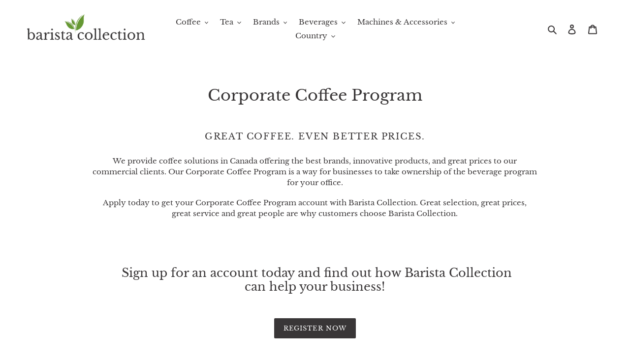

--- FILE ---
content_type: text/javascript
request_url: https://baristacollection.com/cdn/shop/t/15/assets/theme.min.js?v=55349079718128635271721496776
body_size: 31269
content:
window.theme=window.theme||{},window.theme=window.theme||{},theme.Sections=function e(){this.constructors={},this.instances=[],document.addEventListener("shopify:section:load",this._onSectionLoad.bind(this)),document.addEventListener("shopify:section:unload",this._onSectionUnload.bind(this)),document.addEventListener("shopify:section:select",this._onSelect.bind(this)),document.addEventListener("shopify:section:deselect",this._onDeselect.bind(this)),document.addEventListener("shopify:block:select",this._onBlockSelect.bind(this)),document.addEventListener("shopify:block:deselect",this._onBlockDeselect.bind(this))},theme.Sections.prototype=Object.assign({},theme.Sections.prototype,{_createInstance:function(e,t){var i=e.getAttribute("data-section-id"),s=e.getAttribute("data-section-type");if(void 0!==(t=t||this.constructors[s])){var r=Object.assign(new t(e),{id:i,type:s,container:e});this.instances.push(r)}},_onSectionLoad:function(e){var t=document.querySelector('[data-section-id="'+e.detail.sectionId+'"]');t&&this._createInstance(t)},_onSectionUnload:function(e){this.instances=this.instances.filter(function(t){var i=t.id===e.detail.sectionId;return i&&"function"==typeof t.onUnload&&t.onUnload(e),!i})},_onSelect:function(e){var t=this.instances.find(function(t){return t.id===e.detail.sectionId});void 0!==t&&"function"==typeof t.onSelect&&t.onSelect(e)},_onDeselect:function(e){var t=this.instances.find(function(t){return t.id===e.detail.sectionId});void 0!==t&&"function"==typeof t.onDeselect&&t.onDeselect(e)},_onBlockSelect:function(e){var t=this.instances.find(function(t){return t.id===e.detail.sectionId});void 0!==t&&"function"==typeof t.onBlockSelect&&t.onBlockSelect(e)},_onBlockDeselect:function(e){var t=this.instances.find(function(t){return t.id===e.detail.sectionId});void 0!==t&&"function"==typeof t.onBlockDeselect&&t.onBlockDeselect(e)},register:function(e,t){this.constructors[e]=t,document.querySelectorAll('[data-section-type="'+e+'"]').forEach((function(e){this._createInstance(e,t)}).bind(this))}}),window.slate=window.slate||{},slate.utils={getParameterByName:function(e,t){t||(t=window.location.href);var i=RegExp("[?&]"+(e=e.replace(/[[\]]/g,"\\$&"))+"(=([^&#]*)|&|#|$)").exec(t);return i?i[2]?decodeURIComponent(i[2].replace(/\+/g," ")):"":null},resizeSelects:function(e){e.forEach(function(e){var t=document.createElement("span");t.innerHTML=e.selectedOptions[0].label,document.querySelector(".site-footer").appendChild(t);var i=t.offsetWidth+55;t.remove(),e.style.width=i+"px"})},keyboardKeys:{TAB:9,ENTER:13,ESCAPE:27,LEFTARROW:37,RIGHTARROW:39}},window.slate=window.slate||{},slate.rte={wrapTable:function(e){e.tables.forEach(function(t){var i=document.createElement("div");i.classList.add(e.tableWrapperClass),t.parentNode.insertBefore(i,t),i.appendChild(t)})},wrapIframe:function(e){e.iframes.forEach(function(t){var i=document.createElement("div");i.classList.add(e.iframeWrapperClass),t.parentNode.insertBefore(i,t),i.appendChild(t),t.src=t.src})}},window.slate=window.slate||{},slate.a11y={state:{firstFocusable:null,lastFocusable:null},pageLinkFocus:function(e){if(e){var t="js-focus-hidden";e.setAttribute("tabIndex","-1"),e.focus(),e.classList.add(t),e.addEventListener("blur",function i(){e.classList.remove(t),e.removeAttribute("tabindex")},{once:!0})}},trapFocus:function(e){var t=Array.from(e.container.querySelectorAll('button, [href], input, select, textarea, [tabindex]:not([tabindex^="-"])')).filter(function(e){var t=e.offsetWidth,i=e.offsetHeight;return 0!==t&&0!==i&&"none"!==getComputedStyle(e).getPropertyValue("display")});this.state.firstFocusable=t[0],this.state.lastFocusable=t[t.length-1],e.elementToFocus||(e.elementToFocus=e.container),e.container.setAttribute("tabindex","-1"),e.elementToFocus.focus(),this._setupHandlers(),document.addEventListener("focusin",this._onFocusInHandler),document.addEventListener("focusout",this._onFocusOutHandler)},_setupHandlers:function(){this._onFocusInHandler||(this._onFocusInHandler=this._onFocusIn.bind(this)),this._onFocusOutHandler||(this._onFocusOutHandler=this._onFocusIn.bind(this)),this._manageFocusHandler||(this._manageFocusHandler=this._manageFocus.bind(this))},_onFocusOut:function(){document.removeEventListener("keydown",this._manageFocusHandler)},_onFocusIn:function(e){(e.target===this.state.lastFocusable||e.target===this.state.firstFocusable)&&document.addEventListener("keydown",this._manageFocusHandler)},_manageFocus:function(e){e.keyCode===slate.utils.keyboardKeys.TAB&&(e.target!==this.state.lastFocusable||e.shiftKey||(e.preventDefault(),this.state.firstFocusable.focus()),e.target===this.state.firstFocusable&&e.shiftKey&&(e.preventDefault(),this.state.lastFocusable.focus()))},removeTrapFocus:function(e){e.container&&e.container.removeAttribute("tabindex"),document.removeEventListener("focusin",this._onFocusInHandler)},accessibleLinks:function(e){var t=document.querySelector("body"),i={newWindow:"a11y-new-window-message",external:"a11y-external-message",newWindowExternal:"a11y-new-window-external-message"};void 0!==e.links&&e.links.length||(e.links=document.querySelectorAll("a[href]:not([aria-describedby])")),e.links.forEach(function(e){var t,s,r=e.getAttribute("target"),n=e.getAttribute("rel"),a=(t=e,s=window.location.hostname,t.hostname!==s),o="_blank"===r;if(a&&e.setAttribute("aria-describedby",i.external),o){if(!n||-1===n.indexOf("noopener")){var c=void 0===n?"":n+" ";c+="noopener",e.setAttribute("rel",c)}e.setAttribute("aria-describedby",i.newWindow)}a&&o&&e.setAttribute("aria-describedby",i.newWindowExternal)}),function e(s){"object"!=typeof s&&(s={});var r=Object.assign({newWindow:"Opens in a new window.",external:"Opens external website.",newWindowExternal:"Opens external website in a new window."},s),n=document.createElement("ul"),a="";for(var o in r)a+="<li id="+i[o]+">"+r[o]+"</li>";n.setAttribute("hidden",!0),n.innerHTML=a,t.appendChild(n)}(e.messages)}},theme.Images={preload:function e(t,i){"string"==typeof t&&(t=[t]);for(var s=0;s<t.length;s++){var r=t[s];this.loadImage(this.getSizedImageUrl(r,i))}},loadImage:function e(t){new Image().src=t},switchImage:function e(t,i,s){var r=this.imageSize(i.src),n=this.getSizedImageUrl(t.src,r);s?s(n,t,i):i.src=n},imageSize:function e(t){var i=t.match(/.+_((?:pico|icon|thumb|small|compact|medium|large|grande)|\d{1,4}x\d{0,4}|x\d{1,4})[_\\.@]/);return null===i?null:void 0!==i[2]?i[1]+i[2]:i[1]},getSizedImageUrl:function e(t,i){if(null===i)return t;if("master"===i)return this.removeProtocol(t);var s=t.match(/\.(jpg|jpeg|gif|png|bmp|bitmap|tiff|tif)(\?v=\d+)?$/i);if(null!==s){var r=t.split(s[0]),n=s[0];return this.removeProtocol(r[0]+"_"+i+n)}return null},removeProtocol:function e(t){return t.replace(/http(s)?:/,"")}},theme.Currency={formatMoney:function e(t,i){"string"==typeof t&&(t=t.replace(".",""));var s="",r=/\{\{\s*(\w+)\s*\}\}/,n=i||"${{amount}}";function a(e,t,i,s){if(i=i||",",s=s||".",isNaN(e)||null===e)return 0;var r,n=(e=(e/100).toFixed(t)).split(".");return n[0].replace(/(\d)(?=(\d\d\d)+(?!\d))/g,"$1"+i)+(n[1]?s+n[1]:"")}switch(n.match(r)[1]){case"amount":s=a(t,2);break;case"amount_no_decimals":s=a(t,0);break;case"amount_with_comma_separator":s=a(t,2,".",",");break;case"amount_no_decimals_with_comma_separator":s=a(t,0,".",",");break;case"amount_no_decimals_with_space_separator":s=a(t,0," ");break;case"amount_with_apostrophe_separator":s=a(t,2,"'")}return n.replace(r,s)}},slate.Variants=function(){function e(e){this.container=e.container,this.product=e.product,this.originalSelectorId=e.originalSelectorId,this.enableHistoryState=e.enableHistoryState,this.singleOptions=this.container.querySelectorAll(e.singleOptionSelector),this.currentVariant=this._getVariantFromOptions(),this.singleOptions.forEach((function(e){e.addEventListener("change",this._onSelectChange.bind(this))}).bind(this))}return e.prototype=Object.assign({},e.prototype,{_getCurrentOptions:function(){var e=[];return this.singleOptions.forEach(function(t){var i=t.getAttribute("type");(!("radio"===i||"checkbox"===i)||t.checked)&&e.push({value:t.value,index:t.getAttribute("data-index")})}),e},_getVariantFromOptions:function(){var e=this._getCurrentOptions();return this.product.variants.find(function(t){return e.every(function(e){return t[e.index]===e.value})})},_onSelectChange:function(){var e=this._getVariantFromOptions();this.container.dispatchEvent(new CustomEvent("variantChange",{detail:{variant:e},bubbles:!0,cancelable:!0})),e&&(this._updateMasterSelect(e),this._updateImages(e),this._updatePrice(e),this._updateSKU(e),this.currentVariant=e,this.enableHistoryState&&this._updateHistoryState(e))},_updateImages:function(e){var t=e.featured_image||{},i=this.currentVariant.featured_image||{};e.featured_image&&t.src!==i.src&&this.container.dispatchEvent(new CustomEvent("variantImageChange",{detail:{variant:e},bubbles:!0,cancelable:!0}))},_updatePrice:function(e){(e.price!==this.currentVariant.price||e.compare_at_price!==this.currentVariant.compare_at_price||e.unit_price!==this.currentVariant.unit_price)&&this.container.dispatchEvent(new CustomEvent("variantPriceChange",{detail:{variant:e},bubbles:!0,cancelable:!0}))},_updateSKU:function(e){e.sku!==this.currentVariant.sku&&this.container.dispatchEvent(new CustomEvent("variantSKUChange",{detail:{variant:e},bubbles:!0,cancelable:!0}))},_updateHistoryState:function(e){if(history.replaceState&&e){var t=window.location.protocol+"//"+window.location.host+window.location.pathname+"?variant="+e.id;window.history.replaceState({path:t},"",t)}},_updateMasterSelect:function(e){var t=this.container.querySelector(this.originalSelectorId);t&&(t.value=e.id)}}),e}(),this.Shopify=this.Shopify||{},this.Shopify.theme=this.Shopify.theme||{},this.Shopify.theme.PredictiveSearch=function(){"use strict";function e(){var e=Error.call(this);return e.name="Server error",e.message="Something went wrong on the server",e.status=500,e}function t(e){var t=Error.call(this);return t.name="Not found",t.message="Not found",t.status=e,t}function i(){var e=Error.call(this);return e.name="Server error",e.message="Something went wrong on the server",e.status=500,e}function s(e){var t=Error.call(this);return t.name="Content-Type error",t.message="Content-Type was not provided or is of wrong type",t.status=e,t}function r(e){var t=Error.call(this);return t.name="JSON parse error",t.message="JSON syntax error",t.status=e,t}function n(e,t,i,s){var r=Error.call(this);return r.name=t,r.message=i,r.status=e,r.retryAfter=s,r}function a(e,t,i){var s=Error.call(this);return s.name=t,s.message=i,s.status=e,s}function o(e,t,i){var s=Error.call(this);return s.name=t,s.message=i,s.status=e,s}function c(e){this._store={},this._keys=[],e&&e.bucketSize?this.bucketSize=e.bucketSize:this.bucketSize=20}function l(){this.events={}}function d(e){this.eventName=e,this.callbacks=[]}c.prototype.set=function(e,t){if(this.count()>=this.bucketSize){var i=this._keys.splice(0,1);this.delete(i)}return this._keys.push(e),this._store[e]=t,this._store},c.prototype.get=function(e){return this._store[e]},c.prototype.has=function(e){return Boolean(this._store[e])},c.prototype.count=function(){return Object.keys(this._store).length},c.prototype.delete=function(e){var t=Boolean(this._store[e]);return delete this._store[e],t&&!this._store[e]},l.prototype.on=function(e,t){var i=this.events[e];i||(i=new d(e),this.events[e]=i),i.registerCallback(t)},l.prototype.off=function(e,t){var i=this.events[e];i&&i.callbacks.indexOf(t)>-1&&(i.unregisterCallback(t),0===i.callbacks.length&&delete this.events[e])},l.prototype.dispatch=function(e,t){var i=this.events[e];i&&i.fire(t)},d.prototype.registerCallback=function(e){this.callbacks.push(e)},d.prototype.unregisterCallback=function(e){var t=this.callbacks.indexOf(e);t>-1&&this.callbacks.splice(t,1)},d.prototype.fire=function(e){this.callbacks.slice(0).forEach(function(t){t(e)})};var u,h,p=(u=function c(l,d,u,h,p){var m=new XMLHttpRequest;m.onreadystatechange=function(){if(m.readyState===XMLHttpRequest.DONE){var c=m.getResponseHeader("Content-Type");if(m.status>=500){p(new i);return}if(404===m.status){p(new t(m.status));return}if("string"!=typeof c||null===c.toLowerCase().match("application/json")){p(new s(m.status));return}if(417===m.status){try{var l=JSON.parse(m.responseText);p(new a(m.status,l.message,l.description))}catch(d){p(new r(m.status))}return}if(422===m.status){try{var v=JSON.parse(m.responseText);p(new o(m.status,v.message,v.description))}catch(f){p(new r(m.status))}return}if(429===m.status){try{var y=JSON.parse(m.responseText);p(new n(m.status,y.message,y.description,m.getResponseHeader("Retry-After")))}catch(g){p(new r(m.status))}return}if(200===m.status){try{var b=JSON.parse(m.responseText);b.query=u,h(b)}catch(S){p(new r(m.status))}return}try{var L=JSON.parse(m.responseText);p(new e(m.status,L.message,L.description))}catch(E){p(new r(m.status))}}},m.open("get",l+"/suggest.json?q="+encodeURIComponent(u)+"&"+d),m.setRequestHeader("Content-Type","application/json"),m.send()},h=null,function(){var e=this,t=arguments;clearTimeout(h),h=setTimeout(function(){h=null,u.apply(e,t)},10)});function m(e,t){if(!e)throw TypeError("No params object was specified");this.searchUrl=t,this._retryAfter=null,this._currentQuery=null,this.dispatcher=new l,this.cache=new c({bucketSize:40}),this.queryParams=function e(t,i){var s="";return i=i||null,Object.keys(t).forEach(function(r){var n,a=r+"=";switch(i&&(a=i+"["+r+"]"),n=t[r],Object.prototype.toString.call(n).slice(8,-1).toLowerCase()){case"object":s+=e(t[r],i?a:r);break;case"array":s+=a+"="+t[r].join(",")+"&";break;default:i&&(a+="="),s+=a+encodeURIComponent(t[r])+"&"}}),s}(e)}function v(e){return"string"!=typeof e?null:e.trim().replace(" ","-").toLowerCase()}return m.TYPES={PRODUCT:"product",PAGE:"page",ARTICLE:"article"},m.FIELDS={AUTHOR:"author",BODY:"body",PRODUCT_TYPE:"product_type",TAG:"tag",TITLE:"title",VARIANTS_BARCODE:"variants.barcode",VARIANTS_SKU:"variants.sku",VARIANTS_TITLE:"variants.title",VENDOR:"vendor"},m.UNAVAILABLE_PRODUCTS={SHOW:"show",HIDE:"hide",LAST:"last"},m.prototype.query=function e(e){try{!function e(t){var i;if(null==t)throw(i=TypeError("'query' is missing")).type="argument",i;if("string"!=typeof t)throw(i=TypeError("'query' is not a string")).type="argument",i}(e)}catch(t){this.dispatcher.dispatch("error",t);return}if(""===e)return this;this._currentQuery=v(e);var i=this.cache.get(this._currentQuery);return i?(this.dispatcher.dispatch("success",i),this):(p(this.searchUrl,this.queryParams,e,(function(e){this.cache.set(v(e.query),e),v(e.query)===this._currentQuery&&(this._retryAfter=null,this.dispatcher.dispatch("success",e))}).bind(this),(function(e){e.retryAfter&&(this._retryAfter=e.retryAfter),this.dispatcher.dispatch("error",e)}).bind(this)),this)},m.prototype.on=function e(t,i){return this.dispatcher.on(t,i),this},m.prototype.off=function e(t,i){return this.dispatcher.off(t,i),this},m}(),this.Shopify=this.Shopify||{},this.Shopify.theme=this.Shopify.theme||{},this.Shopify.theme.PredictiveSearchComponent=function(e){"use strict";var t={resources:{type:[(e=e&&e.hasOwnProperty("default")?e.default:e).TYPES.PRODUCT],options:{unavailable_products:e.UNAVAILABLE_PRODUCTS.LAST,fields:[e.FIELDS.TITLE,e.FIELDS.VENDOR,e.FIELDS.PRODUCT_TYPE,e.FIELDS.VARIANTS_TITLE]}}};function i(i){if(!i||!i.selectors||!i.selectors.input||!r(i.selectors.input)||!i.selectors.result||!r(i.selectors.result)||!i.resultTemplateFct||!a(i.resultTemplateFct)||!i.numberOfResultsTemplateFct||!a(i.numberOfResultsTemplateFct)||!i.loadingResultsMessageTemplateFct||!a(i.loadingResultsMessageTemplateFct)){var s,n,o,c,l=TypeError("PredictiveSearchComponent config is not valid");throw l.type="argument",l}if(this.nodes=(s=i.selectors,{input:document.querySelector(s.input),reset:document.querySelector(s.reset),result:document.querySelector(s.result)}),n=this.nodes,!n||!n.input||!n.result||"INPUT"!==n.input.tagName){console.warn("Could not find valid nodes");return}this.searchUrl=i.searchUrl||"/search",this._searchKeyword="",this.resultTemplateFct=i.resultTemplateFct,this.numberOfResultsTemplateFct=i.numberOfResultsTemplateFct,this.loadingResultsMessageTemplateFct=i.loadingResultsMessageTemplateFct,this.numberOfResults=i.numberOfResults||4,this.classes={visibleVariant:i.visibleVariant?i.visibleVariant:"predictive-search-wrapper--visible",itemSelected:i.itemSelectedClass?i.itemSelectedClass:"predictive-search-item--selected",clearButtonVisible:i.clearButtonVisibleClass?i.clearButtonVisibleClass:"predictive-search__clear-button--visible"},this.selectors={searchResult:i.searchResult?i.searchResult:"[data-search-result]"},this.callbacks=(o=i,{onBodyMousedown:o.onBodyMousedown,onBeforeOpen:o.onBeforeOpen,onOpen:o.onOpen,onBeforeClose:o.onBeforeClose,onClose:o.onClose,onInputFocus:o.onInputFocus,onInputKeyup:o.onInputKeyup,onInputBlur:o.onInputBlur,onInputReset:o.onInputReset,onBeforeDestroy:o.onBeforeDestroy,onDestroy:o.onDestroy}),(c=this.nodes.input).setAttribute("autocorrect","off"),c.setAttribute("autocomplete","off"),c.setAttribute("autocapitalize","off"),c.setAttribute("spellcheck","false"),this._addInputEventListeners(),this._addBodyEventListener(),this._addAccessibilityAnnouncer(),this._toggleClearButtonVisibility(),this.predictiveSearch=new e(i.PredictiveSearchAPIConfig?i.PredictiveSearchAPIConfig:t,this.searchUrl),this.predictiveSearch.on("success",this._handlePredictiveSearchSuccess.bind(this)),this.predictiveSearch.on("error",this._handlePredictiveSearchError.bind(this))}function s(e){return Object.prototype.toString.call(e)}function r(e){return"[object String]"===s(e)}function n(e){return"[object Boolean]"===s(e)}function a(e){return"[object Function]"===s(e)}return i.prototype.isResultVisible=!1,i.prototype.results={},i.prototype._latencyTimer=null,i.prototype._resultNodeClicked=!1,i.prototype._addInputEventListeners=function(){var e=this.nodes.input,t=this.nodes.reset;e&&(this._handleInputFocus=this._handleInputFocus.bind(this),this._handleInputBlur=this._handleInputBlur.bind(this),this._handleInputKeyup=this._handleInputKeyup.bind(this),this._handleInputKeydown=this._handleInputKeydown.bind(this),e.addEventListener("focus",this._handleInputFocus),e.addEventListener("blur",this._handleInputBlur),e.addEventListener("keyup",this._handleInputKeyup),e.addEventListener("keydown",this._handleInputKeydown),t&&(this._handleInputReset=this._handleInputReset.bind(this),t.addEventListener("click",this._handleInputReset)))},i.prototype._removeInputEventListeners=function(){var e=this.nodes.input;e.removeEventListener("focus",this._handleInputFocus),e.removeEventListener("blur",this._handleInputBlur),e.removeEventListener("keyup",this._handleInputKeyup),e.removeEventListener("keydown",this._handleInputKeydown)},i.prototype._addBodyEventListener=function(){this._handleBodyMousedown=this._handleBodyMousedown.bind(this),document.querySelector("body").addEventListener("mousedown",this._handleBodyMousedown)},i.prototype._removeBodyEventListener=function(){document.querySelector("body").removeEventListener("mousedown",this._handleBodyMousedown)},i.prototype._removeClearButtonEventListener=function(){var e=this.nodes.reset;e&&e.removeEventListener("click",this._handleInputReset)},i.prototype._handleBodyMousedown=function(e){if(this.isResultVisible&&null!==this.nodes){if(e.target.isEqualNode(this.nodes.input)||this.nodes.input.contains(e.target)||e.target.isEqualNode(this.nodes.result)||this.nodes.result.contains(e.target))this._resultNodeClicked=!0;else if(a(this.callbacks.onBodyMousedown)){var t=this.callbacks.onBodyMousedown(this.nodes);n(t)&&t&&this.close()}else this.close()}},i.prototype._handleInputFocus=function(e){if(a(this.callbacks.onInputFocus)){var t=this.callbacks.onInputFocus(this.nodes);if(n(t)&&!t)return!1}return e.target.value.length>0&&this._search(),!0},i.prototype._handleInputBlur=function(){return setTimeout((function(){if(a(this.callbacks.onInputBlur)){var e=this.callbacks.onInputBlur(this.nodes);if(n(e)&&!e)return!1}return!document.activeElement.isEqualNode(this.nodes.reset)&&(this._resultNodeClicked?(this._resultNodeClicked=!1,!1):void this.close())}).bind(this)),!0},i.prototype._addAccessibilityAnnouncer=function(){this._accessibilityAnnouncerDiv=window.document.createElement("div"),this._accessibilityAnnouncerDiv.setAttribute("style","position: absolute !important; overflow: hidden; clip: rect(0 0 0 0); height: 1px; width: 1px; margin: -1px; padding: 0; border: 0;"),this._accessibilityAnnouncerDiv.setAttribute("data-search-announcer",""),this._accessibilityAnnouncerDiv.setAttribute("aria-live","polite"),this._accessibilityAnnouncerDiv.setAttribute("aria-atomic","true"),this.nodes.result.parentElement.appendChild(this._accessibilityAnnouncerDiv)},i.prototype._removeAccessibilityAnnouncer=function(){this.nodes.result.parentElement.removeChild(this._accessibilityAnnouncerDiv)},i.prototype._updateAccessibilityAttributesAfterSelectingElement=function(e,t){this.nodes.input.setAttribute("aria-activedescendant",t.id),e&&e.removeAttribute("aria-selected"),t.setAttribute("aria-selected",!0)},i.prototype._clearAriaActiveDescendant=function(){this.nodes.input.setAttribute("aria-activedescendant","")},i.prototype._announceNumberOfResultsFound=function(e){var t=this._accessibilityAnnouncerDiv.innerHTML,i=this.numberOfResultsTemplateFct(e);t===i&&(i+="&nbsp;"),this._accessibilityAnnouncerDiv.innerHTML=i},i.prototype._announceLoadingState=function(){this._accessibilityAnnouncerDiv.innerHTML=this.loadingResultsMessageTemplateFct()},i.prototype._handleInputKeyup=function(e){if(a(this.callbacks.onInputKeyup)){var t=this.callbacks.onInputKeyup(this.nodes);if(n(t)&&!t)return!1}if(this._toggleClearButtonVisibility(),this.isResultVisible&&null!==this.nodes){if(38===e.keyCode)return this._navigateOption(e,"UP"),!0;if(40===e.keyCode)return this._navigateOption(e,"DOWN"),!0;if(13===e.keyCode)return this._selectOption(),!0;27===e.keyCode&&this.close()}return e.target.value.length<=0?(this.close(),this._setKeyword("")):e.target.value.length>0&&this._search(),!0},i.prototype._handleInputKeydown=function(e){13===e.keyCode&&null!==this._getSelectedOption()&&e.preventDefault(),(38===e.keyCode||40===e.keyCode)&&e.preventDefault()},i.prototype._handleInputReset=function(e){if(e.preventDefault(),a(this.callbacks.onInputReset)){var t=this.callbacks.onInputReset(this.nodes);if(n(t)&&!t)return!1}return this.nodes.input.value="",this.nodes.input.focus(),this._toggleClearButtonVisibility(),this.close(),!0},i.prototype._navigateOption=function(e,t){var i=this._getSelectedOption();if(i){if("DOWN"===t){var s=i.nextElementSibling;s&&(i.classList.remove(this.classes.itemSelected),s.classList.add(this.classes.itemSelected),this._updateAccessibilityAttributesAfterSelectingElement(i,s))}else{var r=i.previousElementSibling;r&&(i.classList.remove(this.classes.itemSelected),r.classList.add(this.classes.itemSelected),this._updateAccessibilityAttributesAfterSelectingElement(i,r))}}else{var n=this.nodes.result.querySelector(this.selectors.searchResult);n.classList.add(this.classes.itemSelected),this._updateAccessibilityAttributesAfterSelectingElement(null,n)}},i.prototype._getSelectedOption=function(){return this.nodes.result.querySelector("."+this.classes.itemSelected)},i.prototype._selectOption=function(){var e=this._getSelectedOption();e&&e.querySelector("a, button").click()},i.prototype._search=function(){var e=this.nodes.input.value;this._searchKeyword!==e&&(clearTimeout(this._latencyTimer),this._latencyTimer=setTimeout((function(){this.results.isLoading=!0,this._announceLoadingState(),this.nodes.result.classList.add(this.classes.visibleVariant),this.nodes.result.innerHTML=this.resultTemplateFct(this.results)}).bind(this),500),this.predictiveSearch.query(e),this._setKeyword(e))},i.prototype._handlePredictiveSearchSuccess=function(e){clearTimeout(this._latencyTimer),this.results=e.resources.results,this.results.isLoading=!1,this.results.products=this.results.products.slice(0,this.numberOfResults),this.results.canLoadMore=this.numberOfResults<=this.results.products.length,this.results.searchQuery=this.nodes.input.value,this.results.products.length>0||this.results.searchQuery?(this.nodes.result.innerHTML=this.resultTemplateFct(this.results),this._announceNumberOfResultsFound(this.results),this.open()):(this.nodes.result.innerHTML="",this._closeOnNoResults())},i.prototype._handlePredictiveSearchError=function(){clearTimeout(this._latencyTimer),this.nodes.result.innerHTML="",this._closeOnNoResults()},i.prototype._closeOnNoResults=function(){this.nodes&&this.nodes.result.classList.remove(this.classes.visibleVariant),this.isResultVisible=!1},i.prototype._setKeyword=function(e){this._searchKeyword=e},i.prototype._toggleClearButtonVisibility=function(){this.nodes.reset&&(this.nodes.input.value.length>0?this.nodes.reset.classList.add(this.classes.clearButtonVisible):this.nodes.reset.classList.remove(this.classes.clearButtonVisible))},i.prototype.open=function(){if(!this.isResultVisible){if(a(this.callbacks.onBeforeOpen)){var e=this.callbacks.onBeforeOpen(this.nodes);if(n(e)&&!e)return!1}return this.nodes.result.classList.add(this.classes.visibleVariant),this.nodes.input.setAttribute("aria-expanded",!0),this.isResultVisible=!0,!a(this.callbacks.onOpen)||this.callbacks.onOpen(this.nodes)||!0}},i.prototype.close=function(){if(!this.isResultVisible)return!0;if(a(this.callbacks.onBeforeClose)){var e=this.callbacks.onBeforeClose(this.nodes);if(n(e)&&!e)return!1}return this.nodes&&this.nodes.result.classList.remove(this.classes.visibleVariant),this.nodes.input.setAttribute("aria-expanded",!1),this._clearAriaActiveDescendant(),this._setKeyword(""),a(this.callbacks.onClose)&&this.callbacks.onClose(this.nodes),this.isResultVisible=!1,this.results={},!0},i.prototype.destroy=function(){if(this.close(),a(this.callbacks.onBeforeDestroy)){var e,t=this.callbacks.onBeforeDestroy(this.nodes);if(n(t)&&!t)return!1}return this.nodes.result.classList.remove(this.classes.visibleVariant),(e=this.nodes.input).removeAttribute("autocorrect","off"),e.removeAttribute("autocomplete","off"),e.removeAttribute("autocapitalize","off"),e.removeAttribute("spellcheck","false"),this._removeInputEventListeners(),this._removeBodyEventListener(),this._removeAccessibilityAnnouncer(),this._removeClearButtonEventListener(),a(this.callbacks.onDestroy)&&this.callbacks.onDestroy(this.nodes),!0},i.prototype.clearAndClose=function(){this.nodes.input.value="",this.close()},i}(Shopify.theme.PredictiveSearch),window.theme=window.theme||{},theme.TouchEvents=function e(t,i){this.axis,this.checkEvents=[],this.eventHandlers={},this.eventModel={},this.events=[["touchstart","touchmove","touchend","touchcancel"],["pointerdown","pointermove","pointerup","pointercancel"],["mousedown","mousemove","mouseup"]],this.eventType,this.difference={},this.direction,this.start={},this.element=t,this.options=Object.assign({},{dragThreshold:10,start:function(){},move:function(){},end:function(){}},i),this.checkEvents=this._getCheckEvents(),this.eventModel=this._getEventModel(),this._setupEventHandlers()},theme.TouchEvents.prototype=Object.assign({},theme.TouchEvents.prototype,{destroy:function(){this.element.removeEventListener("dragstart",this.eventHandlers.preventDefault),this.element.removeEventListener(this.events[this.eventModel][0],this.eventHandlers.touchStart),this.eventModel||this.element.removeEventListener(this.events[2][0],this.eventHandlers.touchStart),this.element.removeEventListener("click",this.eventHandlers.preventClick)},_setupEventHandlers:function(){this.eventHandlers.preventDefault=this._preventDefault.bind(this),this.eventHandlers.preventClick=this._preventClick.bind(this),this.eventHandlers.touchStart=this._touchStart.bind(this),this.eventHandlers.touchMove=this._touchMove.bind(this),this.eventHandlers.touchEnd=this._touchEnd.bind(this),this.element.addEventListener("dragstart",this.eventHandlers.preventDefault),this.element.addEventListener(this.events[this.eventModel][0],this.eventHandlers.touchStart),this.eventModel||this.element.addEventListener(this.events[2][0],this.eventHandlers.touchStart),this.element.addEventListener("click",this.eventHandlers.preventClick)},_touchStart:function(e){this.eventType=this.eventModel,"mousedown"!==e.type||this.eventModel||(this.eventType=2),this.checkEvents[this.eventType](e)||(this.eventType&&this._preventDefault(e),document.addEventListener(this.events[this.eventType][1],this.eventHandlers.touchMove),document.addEventListener(this.events[this.eventType][2],this.eventHandlers.touchEnd),this.eventType<2&&document.addEventListener(this.events[this.eventType][3],this.eventHandlers.touchEnd),this.start={xPosition:this.eventType?e.clientX:e.touches[0].clientX,yPosition:this.eventType?e.clientY:e.touches[0].clientY,time:new Date().getTime()},Object.keys(this.difference).forEach((function(e){delete this.difference[e]}).bind(this)),this.options.start(e))},_touchMove:function(e){this.difference=this._getDifference(e),document["on"+this.events[this.eventType][1]]=(function(e){this._preventDefault(e)}).bind(this),this.axis?"xPosition"===this.axis?this.direction=this.difference.xPosition<0?"left":"right":"yPosition"===this.axis&&(this.direction=this.difference.yPosition<0?"up":"down"):this.options.dragThreshold<Math.abs(this.difference.xPosition)?this.axis="xPosition":this.options.dragThreshold<Math.abs(this.difference.yPosition)?this.axis="yPosition":this.axis=!1,this.options.move(e,this.direction,this.difference)},_touchEnd:function(e){document.removeEventListener(this.events[this.eventType][1],this.eventHandlers.touchMove),document.removeEventListener(this.events[this.eventType][2],this.eventHandlers.touchEnd),this.eventType<2&&document.removeEventListener(this.events[this.eventType][3],this.eventHandlers.touchEnd),document["on"+this.events[this.eventType][1]]=function(){return!0},this.options.end(e,this.direction,this.difference),this.axis=!1},_getDifference:function(e){return{xPosition:(this.eventType?e.clientX:e.touches[0].clientX)-this.start.xPosition,yPosition:(this.eventType?e.clientY:e.touches[0].clientY)-this.start.yPosition,time:new Date().getTime()-this.start.time}},_getCheckEvents:function(){return[function(e){return e.touches&&e.touches.length>1||e.scale&&1!==e.scale},function(e){return!e.isPrimary||e.buttons&&1!==e.buttons||"touch"!==e.pointerType&&"pen"!==e.pointerType},function(e){return e.buttons&&1!==e.buttons}]},_getEventModel:function(){return window.navigator.pointerEnabled?1:0},_preventDefault:function(e){e.preventDefault?e.preventDefault():e.returnValue=!1},_preventClick:function(e){Math.abs(this.difference.xPosition)>this.options.dragThreshold&&this._preventDefault(e)}}),theme.Drawers=function(){function e(e,t,i){var s="js-drawer-open";if(this.nodes={parents:[document.documentElement,document.body],page:document.getElementById("PageContainer")},this.eventHandlers={},this.config=Object.assign({},{selectors:{openVariant:"."+s+"-"+t,close:".js-drawer-close"},classes:{open:s,openVariant:s+"-"+t},withPredictiveSearch:!1},i),this.position=t,this.drawer=document.getElementById(e),!this.drawer)return!1;this.drawerIsOpen=!1,this.init()}return e.prototype.init=function(){document.querySelector(this.config.selectors.openVariant).addEventListener("click",this.open.bind(this)),this.drawer.querySelector(this.config.selectors.close).addEventListener("click",this.close.bind(this))},e.prototype.open=function(e){var t=!1;if(e?e.preventDefault():t=!0,e&&e.stopPropagation&&(e.stopPropagation(),this.activeSource=e.currentTarget),this.drawerIsOpen&&!t)return this.close();this.config.withPredictiveSearch||theme.Helpers.prepareTransition(this.drawer),this.nodes.parents.forEach((function(e){e.classList.add(this.config.classes.open,this.config.classes.openVariant)}).bind(this)),this.drawerIsOpen=!0,this.config.onDrawerOpen&&"function"==typeof this.config.onDrawerOpen&&!t&&this.config.onDrawerOpen(),this.activeSource&&this.activeSource.hasAttribute("aria-expanded")&&this.activeSource.setAttribute("aria-expanded","true");var i={container:this.drawer};return this.config.elementToFocusOnOpen&&(i.elementToFocus=this.config.elementToFocusOnOpen),slate.a11y.trapFocus(i),this.bindEvents(),this},e.prototype.close=function(){this.drawerIsOpen&&(document.activeElement.dispatchEvent(new CustomEvent("blur",{bubbles:!0,cancelable:!0})),this.config.withPredictiveSearch||theme.Helpers.prepareTransition(this.drawer),this.nodes.parents.forEach((function(e){e.classList.remove(this.config.classes.open,this.config.classes.openVariant)}).bind(this)),this.activeSource&&this.activeSource.hasAttribute("aria-expanded")&&this.activeSource.setAttribute("aria-expanded","false"),this.drawerIsOpen=!1,slate.a11y.removeTrapFocus({container:this.drawer}),this.unbindEvents(),this.config.onDrawerClose&&"function"==typeof this.config.onDrawerClose&&this.config.onDrawerClose())},e.prototype.bindEvents=function(){this.eventHandlers.drawerKeyupHandler=(function(e){return 27!==e.keyCode||(this.close(),!1)}).bind(this),this.eventHandlers.drawerTouchmoveHandler=function(){return!1},this.eventHandlers.drawerClickHandler=(function(){return this.close(),!1}).bind(this),document.body.addEventListener("keyup",this.eventHandlers.drawerKeyupHandler),this.nodes.page.addEventListener("touchmove",this.eventHandlers.drawerTouchmoveHandler),this.nodes.page.addEventListener("click",this.eventHandlers.drawerClickHandler)},e.prototype.unbindEvents=function(){this.nodes.page.removeEventListener("touchmove",this.eventHandlers.drawerTouchmoveHandler),this.nodes.page.removeEventListener("click",this.eventHandlers.drawerClickHandler),document.body.removeEventListener("keyup",this.eventHandlers.drawerKeyupHandler)},e}(),theme.Helpers=function(){var e=!1,t={preventScrolling:"prevent-scrolling"},i=window.pageYOffset;function s(){return e}return{setTouch:function t(){e=!0},isTouch:s,enableScrollLock:function e(){i=window.pageYOffset,document.body.style.top="-"+i+"px",document.body.classList.add(t.preventScrolling)},disableScrollLock:function e(){document.body.classList.remove(t.preventScrolling),document.body.style.removeProperty("top"),window.scrollTo(0,i)},debounce:function e(t,i,s){var r;return function(){var e=this,n=arguments,a=function(){r=null,s||t.apply(e,n)},o=s&&!r;clearTimeout(r),r=setTimeout(a,i),o&&t.apply(e,n)}},getScript:function e(t,i){return new Promise(function(e,s){var r=document.createElement("script"),n=i||document.getElementsByTagName("script")[0];function a(t,i){(i||!r.readyState||/loaded|complete/.test(r.readyState))&&(r.onload=null,r.onreadystatechange=null,r=void 0,i?s():e())}r.async=!0,r.defer=!0,r.onload=a,r.onreadystatechange=a,r.src=t,n.parentNode.insertBefore(r,n)})},prepareTransition:function e(t){t.addEventListener("transitionend",function(e){e.currentTarget.classList.remove("is-transitioning")},{once:!0});var i=0;["transition-duration","-moz-transition-duration","-webkit-transition-duration","-o-transition-duration"].forEach(function(e){var s=getComputedStyle(t)[e];s&&(s.replace(/\D/g,""),i||(i=parseFloat(s)))}),0!==i&&(t.classList.add("is-transitioning"),t.offsetWidth)},serialize:/*!
   * Serialize all form data into a SearchParams string
   * (c) 2020 Chris Ferdinandi, MIT License, https://gomakethings.com
   * @param  {Node}   form The form to serialize
   * @return {String}      The serialized form data
   */ function e(t){var i=[];return Array.prototype.slice.call(t.elements).forEach(function(e){if(!(!e.name||e.disabled||["file","reset","submit","button"].indexOf(e.type)>-1)){if("select-multiple"===e.type){Array.prototype.slice.call(e.options).forEach(function(t){t.selected&&i.push(encodeURIComponent(e.name)+"="+encodeURIComponent(t.value))});return}(!(["checkbox","radio"].indexOf(e.type)>-1)||e.checked)&&i.push(encodeURIComponent(e.name)+"="+encodeURIComponent(e.value))}}),i.join("&")},cookiesEnabled:function e(){var t=navigator.cookieEnabled;return t||(document.cookie="testcookie",t=-1!==document.cookie.indexOf("testcookie")),t},promiseStylesheet:function e(t){var i=t||theme.stylesheet;return void 0===this.stylesheetPromise&&(this.stylesheetPromise=new Promise(function(e){var t=document.querySelector('link[href="'+i+'"]');t.loaded&&e(),t.addEventListener("load",function(){setTimeout(e,0)})})),this.stylesheetPromise}}}(),theme.LibraryLoader=function(){var e={link:"link",script:"script"},t={requested:"requested",loaded:"loaded"},i="https://cdn.shopify.com/shopifycloud/",s={plyrShopifyStyles:{tagId:"plyr-shopify-styles",src:i+"plyr/v2.0/shopify-plyr.css",type:e.link},modelViewerUiStyles:{tagId:"shopify-model-viewer-ui-styles",src:i+"model-viewer-ui/assets/v1.0/model-viewer-ui.css",type:e.link}};return{load:function i(r,n){var a,o=s[r];if(o&&o.status!==t.requested){if(n=n||function(){},o.status===t.loaded){n();return}switch(o.status=t.requested,o.type){case e.script:a=(c=o,l=n,d=document.createElement("script"),d.src=c.src,d.addEventListener("load",function(){c.status=t.loaded,l()}),d);break;case e.link:a=(u=o,h=n,p=document.createElement("link"),p.href=u.src,p.rel="stylesheet",p.type="text/css",p.addEventListener("load",function(){u.status=t.loaded,h()}),p)}a.id=o.tagId,o.element=a;var c,l,d,u,h,p,m=document.getElementsByTagName(o.type)[0];m.parentNode.insertBefore(a,m)}}}}(),window.theme=window.theme||{},theme.Header=function(){var e={body:"body",navigation:"#AccessibleNav",siteNavHasDropdown:"[data-has-dropdowns]",siteNavChildLinks:".site-nav__child-link",siteNavActiveDropdown:".site-nav--active-dropdown",siteNavHasCenteredDropdown:".site-nav--has-centered-dropdown",siteNavCenteredDropdown:".site-nav__dropdown--centered",siteNavLinkMain:".site-nav__link--main",siteNavChildLink:".site-nav__link--last",siteNavDropdown:".site-nav__dropdown",siteHeader:".site-header"},t={activeClass:"site-nav--active-dropdown",childLinkClass:"site-nav__child-link",rightDropdownClass:"site-nav__dropdown--right",leftDropdownClass:"site-nav__dropdown--left"},i={};function s(e){e.stopImmediatePropagation()}function r(){i.activeDropdown&&(i.activeDropdown.querySelector(e.siteNavLinkMain).setAttribute("aria-expanded","false"),i.activeDropdown.classList.remove(t.activeClass),i.activeDropdown=document.querySelector(e.siteNavActiveDropdown),window.removeEventListener("keyup",o),document.body.removeEventListener("click",r))}function n(s){s.forEach(function(s){var r,n,a,o,c=s.querySelector(e.siteNavDropdown);c&&((r=s,n=r.getBoundingClientRect(),a=r.ownerDocument.defaultView,n.left+a.pageXOffset>Math.floor(i.siteHeader.offsetWidth)/2)?(c.classList.remove(t.leftDropdownClass),c.classList.add(t.rightDropdownClass)):(c.classList.remove(t.rightDropdownClass),c.classList.add(t.leftDropdownClass)))})}function a(){document.querySelectorAll(e.siteNavHasCenteredDropdown).forEach(function(t){var i=t.querySelector(e.siteNavCenteredDropdown),s=t.offsetTop+41;i.style.top=s+"px"})}function o(e){27===e.keyCode&&r()}function c(){u()}function l(s){var n,a=s.currentTarget;a.classList.contains(t.activeClass)?r():((n=a).classList.add(t.activeClass),i.activeDropdown&&r(),i.activeDropdown=n,n.querySelector(e.siteNavLinkMain).setAttribute("aria-expanded","true"),setTimeout(function(){window.addEventListener("keyup",o),document.body.addEventListener("click",r)},250))}function d(){setTimeout(function(){!document.activeElement.classList.contains(t.childLinkClass)&&i.activeDropdown&&r()})}var u=theme.Helpers.debounce(function(){n(document.querySelectorAll(e.siteNavHasDropdown)),a()},50);return{init:function t(){var o;i={nav:o=document.querySelector(e.navigation),topLevel:document.querySelectorAll(e.siteNavLinkMain),parents:o.querySelectorAll(e.siteNavHasDropdown),subMenuLinks:document.querySelectorAll(e.siteNavChildLinks),activeDropdown:document.querySelector(e.siteNavActiveDropdown),siteHeader:document.querySelector(e.siteHeader),siteNavChildLink:document.querySelectorAll(e.siteNavChildLink)},n(document.querySelectorAll(e.siteNavHasDropdown)),a(),i.parents.forEach(function(e){e.addEventListener("click",l)}),i.siteNavChildLink.forEach(function(e){e.addEventListener("focusout",d)}),i.topLevel.forEach(function(e){e.addEventListener("focus",r)}),i.subMenuLinks.forEach(function(e){e.addEventListener("click",s)}),window.addEventListener("resize",c)},unload:function e(){i.topLevel.forEach(function(e){e.removeEventListener("focus",r)}),i.subMenuLinks.forEach(function(e){e.removeEventListener("click",s)}),i.parents.forEach(function(e){e.removeEventListener("click",l)}),i.siteNavChildLink.forEach(function(e){e.removeEventListener("focusout",d)}),window.removeEventListener("resize",c),window.removeEventListener("keyup",o),document.body.removeEventListener("click",r)}}}(),window.theme=window.theme||{},theme.MobileNav=function(){var e,t,i,s={mobileNavOpenIcon:"mobile-nav--open",mobileNavCloseIcon:"mobile-nav--close",navLinkWrapper:"mobile-nav__item",navLink:"mobile-nav__link",subNavLink:"mobile-nav__sublist-link",return:"mobile-nav__return-btn",subNavActive:"is-active",subNavClosing:"is-closing",navOpen:"js-menu--is-open",subNavShowing:"sub-nav--is-open",thirdNavShowing:"third-nav--is-open",subNavToggleBtn:"js-toggle-submenu"},r={},n=1,a="(min-width: "+theme.breakpoints.medium+"px)",o=window.matchMedia(a);function c(){o.matches&&r.mobileNavContainer.classList.contains(s.navOpen)&&u()}function l(){var e;r.mobileNavToggle.classList.contains(s.mobileNavCloseIcon)?u():(e=r.siteHeader.offsetHeight,theme.Helpers.prepareTransition(r.mobileNavContainer),r.mobileNavContainer.classList.add(s.navOpen),r.mobileNavContainer.style.transform="translateY("+e+"px)",r.pageContainer.style.transform="translate3d(0, "+r.mobileNavContainer.scrollHeight+"px, 0)",slate.a11y.trapFocus({container:r.sectionHeader,elementToFocus:r.mobileNavToggle}),r.mobileNavToggle.classList.add(s.mobileNavCloseIcon),r.mobileNavToggle.classList.remove(s.mobileNavOpenIcon),r.mobileNavToggle.setAttribute("aria-expanded",!0),window.addEventListener("keyup",d))}function d(e){27===e.which&&u()}function u(){theme.Helpers.prepareTransition(r.mobileNavContainer),r.mobileNavContainer.classList.remove(s.navOpen),r.mobileNavContainer.style.transform="translateY(-100%)",r.pageContainer.setAttribute("style",""),slate.a11y.trapFocus({container:document.querySelector("html"),elementToFocus:document.body}),r.mobileNavContainer.addEventListener("transitionend",h,{once:!0}),r.mobileNavToggle.classList.add(s.mobileNavOpenIcon),r.mobileNavToggle.classList.remove(s.mobileNavCloseIcon),r.mobileNavToggle.setAttribute("aria-expanded",!1),r.mobileNavToggle.focus(),window.removeEventListener("keyup",d),window.scrollTo(0,0)}function h(){slate.a11y.removeTrapFocus({container:r.mobileNav})}function p(a){if(!e){var o,c=a.currentTarget;(e=!0,c.classList.contains(s.return))?(document.querySelectorAll("."+s.subNavToggleBtn+"[data-level='"+(n-1)+"']").forEach(function(e){e.classList.remove(s.subNavActive)}),i&&i.classList.remove(s.subNavActive)):c.classList.add(s.subNavActive),i=c,function i(a){var o=a?document.querySelector('.mobile-nav__dropdown[data-parent="'+a+'"]'):r.mobileNav;n=o.dataset.level?Number(o.dataset.level):1,t&&(theme.Helpers.prepareTransition(t),t.classList.add(s.subNavClosing)),t=o;var c=o.offsetHeight,l=n>2?s.thirdNavShowing:s.subNavShowing;r.mobileNavContainer.style.height=c+"px",r.mobileNavContainer.classList.remove(s.thirdNavShowing),r.mobileNavContainer.classList.add(l),a||r.mobileNavContainer.classList.remove(s.thirdNavShowing,s.subNavShowing);var d=1===n?r.sectionHeader:o;function u(){slate.a11y.trapFocus({container:d}),r.mobileNavContainer.removeEventListener("transitionend",u),e=!1}r.mobileNavContainer.addEventListener("transitionend",u,{once:!0}),r.pageContainer.style.transform="translateY("+c+"px)",t.classList.remove(s.subNavClosing)}(c.getAttribute("data-target"))}}return{init:function e(){r={pageContainer:document.querySelector("#PageContainer"),siteHeader:document.querySelector(".site-header"),mobileNavToggle:document.querySelector(".js-mobile-nav-toggle"),mobileNavContainer:document.querySelector(".mobile-nav-wrapper"),mobileNav:document.querySelector("#MobileNav"),sectionHeader:document.querySelector("#shopify-section-header"),subNavToggleBtns:document.querySelectorAll("."+s.subNavToggleBtn)},r.mobileNavToggle&&r.mobileNavToggle.addEventListener("click",l),r.subNavToggleBtns.forEach(function(e){e.addEventListener("click",p)}),o.addListener(c)},unload:function e(){o.removeListener(c)},closeMobileNav:u}}(),window.Modals=function(){function e(e,t,i){if(this.modal=document.getElementById(e),!this.modal)return!1;this.nodes={parents:[document.querySelector("html"),document.body]},this.config=Object.assign({close:".js-modal-close",open:".js-modal-open-"+t,openClass:"modal--is-active",closeModalOnClick:!1},i),this.modalIsOpen=!1,this.focusOnOpen=this.config.focusOnOpen?document.getElementById(this.config.focusOnOpen):this.modal,this.openElement=document.querySelector(this.config.open),this.init()}return e.prototype.init=function(){this.openElement.addEventListener("click",this.open.bind(this)),this.modal.querySelector(this.config.close).addEventListener("click",this.closeModal.bind(this))},e.prototype.open=function(e){var t=this,i=!1;this.modalIsOpen||(e?e.preventDefault():i=!0,e&&e.stopPropagation&&e.stopPropagation(),this.modalIsOpen&&!i&&this.closeModal(),this.modal.classList.add(this.config.openClass),this.nodes.parents.forEach(function(e){e.classList.add(t.config.openClass)}),this.modalIsOpen=!0,slate.a11y.trapFocus({container:this.modal,elementToFocus:this.focusOnOpen}),this.bindEvents())},e.prototype.closeModal=function(){if(this.modalIsOpen){document.activeElement.blur(),this.modal.classList.remove(this.config.openClass);var e=this;this.nodes.parents.forEach(function(t){t.classList.remove(e.config.openClass)}),this.modalIsOpen=!1,slate.a11y.removeTrapFocus({container:this.modal}),this.openElement.focus(),this.unbindEvents()}},e.prototype.bindEvents=function(){this.keyupHandler=this.keyupHandler.bind(this),this.clickHandler=this.clickHandler.bind(this),document.body.addEventListener("keyup",this.keyupHandler),document.body.addEventListener("click",this.clickHandler)},e.prototype.unbindEvents=function(){document.body.removeEventListener("keyup",this.keyupHandler),document.body.removeEventListener("click",this.clickHandler)},e.prototype.keyupHandler=function(e){27===e.keyCode&&this.closeModal()},e.prototype.clickHandler=function(e){this.config.closeModalOnClick&&!this.modal.contains(e.target)&&this.closeModal()},e}(),function(){var e=document.querySelector(".return-link");function t(e){var t=document.createElement("a");return t.ref=e,t.hostname}document.referrer&&e&&window.history.length&&e.addEventListener("click",function(e){e.preventDefault();var i=t(document.referrer);return t(window.location.href)===i&&history.back(),!1},{once:!0})}(),theme.Slideshow=function(){var e={button:"[data-slider-button]",indicator:"[data-slider-indicator]",indicators:"[data-slider-indicators]",pause:"[data-slider-pause]",slider:"[data-slider]",sliderItem:"[data-slider-item]",sliderItemLink:"[data-slider-item-link]",sliderTrack:"[data-slider-track]",sliderContainer:"[data-slider-container]"},t={isPaused:"slideshow__pause--is-paused",indicator:"slider-indicators__item",indicatorActive:"slick-active",sliderInitialized:"slick-initialized",slideActive:"slideshow__slide--active",slideClone:"slick-cloned"},i={buttonNext:"data-slider-button-next"};function s(i,s){this.container=i,this.slider=this.container.querySelector(e.slider),this.slider&&(this.eventHandlers={},this.lastSlide=0,this.slideIndex=0,this.sliderContainer=null,this.slides=[],this.options=Object.assign({},{autoplay:!1,canUseKeyboardArrows:!0,canUseTouchEvents:!1,slideActiveClass:t.slideActive,slideInterval:0,slidesToShow:0,slidesToScroll:1,type:"fade"},s),this.sliderContainer=this.slider.querySelector(e.sliderContainer),this.adaptHeight="true"===this.sliderContainer.getAttribute("data-adapt-height"),this.slides=Array.from(this.sliderContainer.querySelectorAll(e.sliderItem)),this.lastSlide=this.slides.length-1,this.buttons=this.container.querySelectorAll(e.button),this.pause=this.container.querySelector(e.pause),this.indicators=this.container.querySelectorAll(e.indicators),this.slides.length<=1||(this.timeout=250,this.options.autoplay&&this.startAutoplay(),this.adaptHeight&&this.setSlideshowHeight(),"slide"===this.options.type?(this.isFirstSlide=!1,this.isLastSlide=!1,this.sliderItemWidthTotal=0,this.sliderTrack=this.slider.querySelector(e.sliderTrack),this.sliderItemWidthTotal=0,theme.Helpers.promiseStylesheet().then((function(){this._setupSlideType()}).bind(this))):this.setupSlider(0),this._setupEventHandlers()))}return s.prototype=Object.assign({},s.prototype,{previousSlide:function(){this._move()},nextSlide:function(){this._move("next")},setSlide:function(e){this._setPosition(Number(e))},startAutoplay:function(){this.isAutoPlaying=!0,window.clearTimeout(this.autoTimeOut),this.autoTimeOut=window.setTimeout((function(){var e=this._getNextSlideIndex("next");this._setPosition(e)}).bind(this),this.options.slideInterval)},stopAutoplay:function(){this.isAutoPlaying=!1,window.clearTimeout(this.autoTimeOut)},setupSlider:function(e){this.slideIndex=e,this.indicators.length&&this._setActiveIndicator(e),this._setupActiveSlide(e)},destroy:function(){this.adaptHeight&&window.removeEventListener("resize",this.eventHandlers.debounceResize),this.container.removeEventListener("focus",this.eventHandlers.focus,!0),this.slider.removeEventListener("focusin",this.eventHandlers.focusIn,!0),this.slider.removeEventListener("focusout",this.eventHandlers.focusOut,!0),this.container.removeEventListener("blur",this.eventHandlers.blur,!0),this.buttons&&this.buttons.forEach((function(e){e.removeEventListener("click",this.eventHandlers.clickButton)}).bind(this)),this.indicators.forEach(function(e){e.childNodes.forEach(function(e){e.firstElementChild.removeEventListener("click",this.eventHandlers.onClickIndicator),e.firstElementChild.removeEventListener("keydown",this.eventHandlers.onKeydownIndicator)},this)},this),"slide"===this.options.type&&(window.removeEventListener("resize",this.eventHandlers.debounceResizeSlideIn),this.touchEvents&&this.options.canUseTouchEvents&&(this.touchEvents.destroy(),this.touchEvents=null))},_setupEventHandlers:function(){this.eventHandlers.focus=this._onFocus.bind(this),this.eventHandlers.focusIn=this._onFocusIn.bind(this),this.eventHandlers.focusOut=this._onFocusOut.bind(this),this.eventHandlers.blur=this._onBlur.bind(this),this.eventHandlers.keyUp=this._onKeyUp.bind(this),this.eventHandlers.clickButton=this._onClickButton.bind(this),this.eventHandlers.onClickIndicator=this._onClickIndicator.bind(this),this.eventHandlers.onKeydownIndicator=this._onKeydownIndicator.bind(this),this.eventHandlers.onClickPause=this._onClickPause.bind(this),this.adaptHeight&&(this.eventHandlers.debounceResize=theme.Helpers.debounce((function(){this.setSlideshowHeight()}).bind(this),50),window.addEventListener("resize",this.eventHandlers.debounceResize)),this.container.addEventListener("focus",this.eventHandlers.focus,!0),this.slider.addEventListener("focusin",this.eventHandlers.focusIn,!0),this.slider.addEventListener("focusout",this.eventHandlers.focusOut,!0),this.container.addEventListener("blur",this.eventHandlers.blur,!0),this.buttons&&this.buttons.forEach((function(e){e.addEventListener("click",this.eventHandlers.clickButton)}).bind(this)),this.pause&&this.pause.addEventListener("click",this.eventHandlers.onClickPause),this.indicators.forEach(function(e){e.childNodes.forEach(function(e){e.firstElementChild.addEventListener("click",this.eventHandlers.onClickIndicator),e.firstElementChild.addEventListener("keydown",this.eventHandlers.onKeydownIndicator)},this)},this),"slide"===this.options.type&&(this.eventHandlers.debounceResizeSlideIn=theme.Helpers.debounce((function(){this.sliderItemWidthTotal=0,this._setupSlideType(!0)}).bind(this),50),window.addEventListener("resize",this.eventHandlers.debounceResizeSlideIn),this.options.canUseTouchEvents&&this.options.slidesToScroll<this.slides.length&&this._setupTouchEvents())},_setupTouchEvents:function(){this.touchEvents=new theme.TouchEvents(this.sliderTrack,{start:(function(){this._onTouchStart()}).bind(this),move:(function(e,t,i){this._onTouchMove(e,t,i)}).bind(this),end:(function(e,t,i){this._onTouchEnd(e,t,i)}).bind(this)})},_setupSlideType:function(i){this.sliderItemWidth=Math.floor(this.sliderContainer.offsetWidth/this.options.slidesToShow),this.sliderTranslateXMove=this.sliderItemWidth*this.options.slidesToScroll,i||this.sliderContainer.classList.add(t.sliderInitialized),this.slides.forEach(function(t,i){var s=t.querySelector(e.sliderItemLink);t.style.width=this.sliderItemWidth+"px",t.setAttribute("aria-hidden",!0),t.setAttribute("tabindex",-1),this.sliderItemWidthTotal=this.sliderItemWidthTotal+t.offsetWidth,s&&s.setAttribute("tabindex",-1),i<this.options.slidesToShow&&(t.setAttribute("aria-hidden",!1),t.classList.add(this.options.slideActiveClass),s&&s.setAttribute("tabindex",0))},this),this.sliderTrack.style.width=Math.floor(this.sliderItemWidthTotal)+"px",this.sliderTrack.style.transform="translateX(-0px)",this.buttons.length&&(this.buttons[0].setAttribute("aria-disabled",!0),this.buttons[1].removeAttribute("aria-disabled")),this.indicators.length&&this._setActiveIndicator(0)},_onTouchStart:function(){this.touchStartPosition=this._getTranslateXPosition()},_onTouchMove:function(e,t,i){if(Shopify.designMode&&(e.clientX<=80||e.clientX>=window.innerWidth-80)){e.target.dispatchEvent(new MouseEvent("mouseup",{bubbles:!0,cancelable:!0}));return}("left"===t||"right"===t)&&(this.touchMovePosition=this.touchStartPosition+i.xPosition,this.sliderTrack.style.transform="translateX("+this.touchMovePosition+"px")},_onTouchEnd:function(e,t,i){var s=0;0!==Object.keys(i).length&&("left"===t?s=this._isNextTranslateXLast(this.touchStartPosition)?this.touchStartPosition:this.touchStartPosition-this.sliderTranslateXMove:(s=this.touchStartPosition+this.sliderTranslateXMove,this._isNextTranslateXFirst(this.touchStartPosition)&&(s=0)),this.slideIndex=this._getNextSlideIndex("left"===t?"next":""),this.sliderTrack.style.transition="transform 500ms ease 0s",this.sliderTrack.style.transform="translateX("+s+"px",window.setTimeout((function(){this.sliderTrack.style.transition=""}).bind(this),500),this._verifyFirstLastSlideTranslateX(s),this._postTransitionEnd())},_onClickButton:function(e){if(!(e.detail>1)){var t=e.currentTarget,s=t.hasAttribute(i.buttonNext);("slide"!==this.options.type||"true"!==t.getAttribute("aria-disabled"))&&(this.options.autoplay&&this.isAutoPlaying&&this.stopAutoplay(),s?this.nextSlide():this.previousSlide())}},_onClickIndicator:function(e){e.preventDefault(),e.target.classList.contains(t.indicatorActive)||(this.options.autoplay&&this.isAutoPlaying&&this.stopAutoplay(),this.slideIndex=Number(e.target.dataset.slideNumber),this.goToSlideByIndex(this.slideIndex))},goToSlideByIndex:function(e){if(this._setPosition(e),"slide"===this.options.type&&this.sliderTrack){this.sliderTrack.style.transition="transform 500ms ease 0s";var t=e*this.slides[0].offsetWidth;this.sliderTrack.style.transform="translateX(-"+t+"px)",this.options.slidesToShow>1&&(this._verifyFirstLastSlideTranslateX(t),this.buttons.length&&this._disableArrows(),this._setupMultipleActiveSlide(e,e+(this.options.slidesToShow-1)))}},_onKeydownIndicator:function(e){e.keyCode===slate.utils.keyboardKeys.ENTER&&(this._onClickIndicator(e),this.slider.focus())},_onClickPause:function(e){e.currentTarget.classList.contains(t.isPaused)?(e.currentTarget.classList.remove(t.isPaused),this.startAutoplay()):(e.currentTarget.classList.add(t.isPaused),this.stopAutoplay())},_onFocus:function(){this.container.addEventListener("keyup",this.eventHandlers.keyUp)},_onFocusIn:function(){this.slider.hasAttribute("aria-live")||(this.options.autoplay&&this.isAutoPlaying&&this.stopAutoplay(),this.slider.setAttribute("aria-live","polite"))},_onBlur:function(){this.container.removeEventListener("keyup",this.eventHandlers.keyUp)},_onFocusOut:function(){this.slider.removeAttribute("aria-live"),setTimeout((function(){document.activeElement.closest("#"+this.slider.getAttribute("id"))||!this.options.autoplay||this.isAutoPlaying||this.pause.classList.contains(t.isPaused)||this.startAutoplay()}).bind(this),this.timeout)},_onKeyUp:function(e){switch(e.keyCode){case slate.utils.keyboardKeys.LEFTARROW:if(!this.options.canUseKeyboardArrows||"slide"===this.options.type&&this.isFirstSlide)return;this.previousSlide();break;case slate.utils.keyboardKeys.RIGHTARROW:if(!this.options.canUseKeyboardArrows||"slide"===this.options.type&&this.isLastSlide)return;this.nextSlide();break;case slate.utils.keyboardKeys.ESCAPE:this.slider.blur()}},_move:function(e){if("slide"===this.options.type)this.slideIndex=this._getNextSlideIndex(e),this._moveSlideshow(e);else{var t=this._getNextSlideIndex(e);this._setPosition(t)}},_moveSlideshow:function(e){this.direction=e;var t=0,i=this._getTranslateXPosition(),s=this._getActiveSlidesIndex(),r=Math.min.apply(Math,s),n=Math.max.apply(Math,s);this.nextMinIndex="next"===e?r+this.options.slidesToShow:r-this.options.slidesToShow,this.nextMaxIndex="next"===e?n+this.options.slidesToShow:r-1,this.sliderTrack.style.transition="transform 500ms ease 0s","next"===e?(t=i-this.sliderTranslateXMove,this.sliderTrack.style.transform="translateX("+t+"px)"):(t=i+this.sliderTranslateXMove,this.sliderTrack.style.transform="translateX("+t+"px)"),this._verifyFirstLastSlideTranslateX(t),this._postTransitionEnd(),this._setupMultipleActiveSlide(this.nextMinIndex,this.nextMaxIndex)},_setPosition:function(e){this.slideIndex=e,this.indicators.length&&this._setActiveIndicator(e),this._setupActiveSlide(e),this.options.autoplay&&this.isAutoPlaying&&this.startAutoplay(),this.container.dispatchEvent(new CustomEvent("slider_slide_changed",{detail:e}))},_setupActiveSlide:function(e){this.slides.forEach(function(e){e.setAttribute("aria-hidden",!0),e.classList.remove(this.options.slideActiveClass)},this),this.slides[e].setAttribute("aria-hidden",!1),this.slides[e].classList.add(this.options.slideActiveClass)},_setupMultipleActiveSlide:function(t,i){this.slides.forEach(function(s){var r=Number(s.getAttribute("data-slider-slide-index")),n=s.querySelector(e.sliderItemLink);s.setAttribute("aria-hidden",!0),s.classList.remove(this.options.slideActiveClass),n&&n.setAttribute("tabindex",-1),r>=t&&r<=i&&(s.setAttribute("aria-hidden",!1),s.classList.add(this.options.slideActiveClass),n&&n.setAttribute("tabindex",0))},this)},_setActiveIndicator:function(e){this.indicators.forEach(function(i){var s=i.querySelector("."+t.indicatorActive),r=i.childNodes[e];s&&(s.setAttribute("aria-selected",!1),s.classList.remove(t.indicatorActive),s.firstElementChild.removeAttribute("aria-current")),r.classList.add(t.indicatorActive),r.setAttribute("aria-selected",!0),r.firstElementChild.setAttribute("aria-current",!0)},this)},setSlideshowHeight:function(){var e=this.sliderContainer.getAttribute("data-min-aspect-ratio");this.sliderContainer.style.height=document.documentElement.offsetWidth/e+"px"},_getNextSlideIndex:function(e){if("next"===e){if(this.slideIndex===this.lastSlide)return"slide"===this.options.type?this.lastSlide:0}else if(!this.slideIndex)return"slide"===this.options.type?0:this.lastSlide;return this.slideIndex+("next"===e?1:-1)},_getActiveSlidesIndex:function(){return this.slides.filter(function(e){if(e.classList.contains(this.options.slideActiveClass))return e},this).map(function(e){return Number(e.getAttribute("data-slider-slide-index"))})},_disableArrows:function(){if(0!==this.buttons.length){var e=this.buttons[0],t=this.buttons[1];this.isFirstSlide?e.setAttribute("aria-disabled",!0):e.removeAttribute("aria-disabled"),this.isLastSlide?t.setAttribute("aria-disabled",!0):t.removeAttribute("aria-disabled")}},_verifyFirstLastSlideTranslateX:function(e){this._isNextTranslateXFirst(e)?this.isFirstSlide=!0:this.isFirstSlide=!1,this._isNextTranslateXLast(e)?this.isLastSlide=!0:this.isLastSlide=!1},_getTranslateXPosition:function(){return Number(this.sliderTrack.style.transform.match(/(-?[0-9]+)/g)[0])},_isNextTranslateXFirst:function(e){return 0===e},_isNextTranslateXLast:function(e){return Math.abs(e)+this.sliderTranslateXMove>=this.sliderItemWidthTotal},_postTransitionEnd:function(){this.buttons.length&&this._disableArrows(),this.indicators.length&&this._setActiveIndicator(this.slideIndex)}}),s}(),theme.Video=function(){var e=!1,t=!1,i=!1,s=!1,r={},n=[],a={ratio:16/9,scrollAnimationDuration:400,playerVars:{iv_load_policy:3,modestbranding:1,autoplay:0,controls:0,wmode:"opaque",branding:0,autohide:0,rel:0},events:{onReady:function e(t){t.target.setPlaybackQuality("hd1080");var i,s,r,n,a,l,d,h,m=y(t),v=t.target.getVideoData().title;p(),document.getElementById(m.id).setAttribute("tabindex","-1"),S(),i=m.videoWrapper,s=v,r=i.querySelectorAll(c.playVideoBtn),n=i.querySelector(c.closeVideoBtn),a=i.querySelector(c.pauseVideoBtn),l=n.querySelector(c.fallbackText),d=a.querySelector(c.pauseVideoStop).querySelector(c.fallbackText),h=a.querySelector(c.pauseVideoResume).querySelector(c.fallbackText),r.forEach(function(e){var t=e.querySelector(c.fallbackText);t.textContent=t.textContent.replace("[video_title]",s)}),l.textContent=l.textContent.replace("[video_title]",s),d.textContent=d.textContent.replace("[video_title]",s),h.textContent=h.textContent.replace("[video_title]",s),"background"===m.type&&(t.target.mute(),u(m.id)),m.videoWrapper.classList.add(o.loaded)},onStateChange:function t(i){var s=y(i);switch("background"!==s.status||E()||e||i.data!==YT.PlayerState.PLAYING&&i.data!==YT.PlayerState.BUFFERING||(h(!0),e=!0,s.videoWrapper.classList.remove(o.loading)),i.data){case YT.PlayerState.ENDED:(function e(t){switch(t.type){case"background":n[t.id].seekTo(0);break;case"image_with_play":f(t.id),g(t.id,!1)}})(s);break;case YT.PlayerState.PAUSED:setTimeout(function(){i.target.getPlayerState()===YT.PlayerState.PAUSED&&v(s)},200)}}}},o={playing:"video-is-playing",paused:"video-is-paused",loading:"video-is-loading",loaded:"video-is-loaded",backgroundVideoWrapper:"video-background-wrapper",videoWithImage:"video--image_with_play",backgroundVideo:"video--background",userPaused:"is-paused",supportsAutoplay:"autoplay",supportsNoAutoplay:"no-autoplay",wrapperMinHeight:"video-section-wrapper--min-height"},c={section:".video-section",videoWrapper:".video-section-wrapper",playVideoBtn:".video-control__play",closeVideoBtn:".video-control__close-wrapper",pauseVideoBtn:".video__pause",pauseVideoStop:".video__pause-stop",pauseVideoResume:".video__pause-resume",fallbackText:".icon__fallback-text"};function l(e){(t||i)&&e&&"function"==typeof n[e].playVideo&&u(e)}function d(e){n[e]&&"function"==typeof n[e].pauseVideo&&n[e].pauseVideo()}function u(t,s){var a=r[t],c=n[t],l=a.videoWrapper;if(i)m(a);else if(s||e){l.classList.remove(o.loading),m(a),c.playVideo();return}else c.playVideo()}function h(t){var s=t?o.supportsAutoplay:o.supportsNoAutoplay;document.documentElement.classList.remove(o.supportsAutoplay,o.supportsNoAutoplay),document.documentElement.classList.add(s),t||(i=!0),e=!0}function p(){!t&&(E()&&(i=!0),i&&h(!1),t=!0)}function m(e){var t=e.videoWrapper,i=t.querySelector(c.pauseVideoBtn);t.classList.remove(o.loading),i.classList.contains(o.userPaused)&&i.classList.remove(o.userPaused),"background"!==e.status&&(document.getElementById(e.id).setAttribute("tabindex","0"),"image_with_play"===e.type&&(t.classList.remove(o.paused),t.classList.add(o.playing)),setTimeout(function(){t.querySelector(c.closeVideoBtn).focus()},a.scrollAnimationDuration))}function v(e){var t=e.videoWrapper;"image_with_play"===e.type&&("closed"===e.status?t.classList.remove(o.paused):t.classList.add(o.paused)),t.classList.remove(o.playing)}function f(e){var t,i,s=r[e],a=s.videoWrapper;switch(document.getElementById(s.id).setAttribute("tabindex","-1"),s.status="closed",s.type){case"image_with_play":n[e].stopVideo(),v(s);break;case"background":n[e].mute(),t=e,(i=document.getElementById(t)).classList.remove(o.videoWithImage),i.classList.add(o.backgroundVideo),r[t].videoWrapper.classList.add(o.backgroundVideoWrapper),r[t].status="background",L(i)}a.classList.remove(o.paused,o.playing)}function y(e){return r[e.target.getIframe().id]}function g(e,t){var i=r[e],s=i.videoWrapper.getBoundingClientRect().top+window.pageYOffset,n=i.videoWrapper.querySelector(c.playVideoBtn),l=0,d=0;if(E()&&i.videoWrapper.parentElement.classList.toggle("page-width",!t),t){if(d=E()?window.innerWidth/a.ratio:i.videoWrapper.offsetWidth/a.ratio,l=(window.innerHeight-d)/2,i.videoWrapper.style.height=i.videoWrapper.getBoundingClientRect().height+"px",i.videoWrapper.classList.remove(o.wrapperMinHeight),i.videoWrapper.style.height=d+"px",!(E()&&Shopify.designMode)){var u=document.documentElement.style.scrollBehavior;document.documentElement.style.scrollBehavior="smooth",window.scrollTo({top:s-l}),document.documentElement.style.scrollBehavior=u}}else{d=E()?i.videoWrapper.dataset.mobileHeight:i.videoWrapper.dataset.desktopHeight,i.videoWrapper.style.height=d+"px",setTimeout(function(){i.videoWrapper.classList.add(o.wrapperMinHeight)},600);var h=window.scrollX,p=window.scrollY;n.focus(),window.scrollTo(h,p)}}var b=function(e){var t=document.activeElement.dataset.controls;e.keyCode===slate.utils.keyboardKeys.ESCAPE&&t&&(f(t),g(t,!1))};function S(){document.querySelectorAll("."+o.backgroundVideo).forEach(function(e){L(e)})}function L(e){if(s){if(E())e.style.cssText=null;else{var t=e.closest(c.videoWrapper),i=t.clientWidth,r=e.clientWidth,n=t.dataset.desktopHeight;if(i/a.ratio<n){var l="width: "+(r=Math.ceil(n*a.ratio))+"px; height: "+n+"px; left: "+(i-r)/2+"px; top: 0;";e.style.cssText=l}else{n=Math.ceil(i/a.ratio);var d="width: "+i+"px; height: "+n+"px; top: "+(n-n)/2+"px; left: 0;";e.style.cssText=d}theme.Helpers.prepareTransition(e),t.classList.add(o.loaded)}}}function E(){return window.innerWidth<theme.breakpoints.medium}var C=theme.Helpers.debounce(function(){if(s){var e,t=window.innerHeight===screen.height;if(S(),E()){for(e in r)r.hasOwnProperty(e)&&(r[e].videoWrapper.classList.contains(o.playing)&&!t&&(d(e),v(r[e])),r[e].videoWrapper.style.height=document.documentElement.clientWidth/a.ratio+"px");h(!1)}else for(e in h(!0),r)!r[e].videoWrapper.querySelectorAll("."+o.videoWithImage).length&&(n[e].playVideo(),m(r[e]))}},200),T=theme.Helpers.debounce(function(){if(s){for(var e in r)if(r.hasOwnProperty(e)){var t=r[e].videoWrapper,i=t.getBoundingClientRect().top+window.pageYOffset+.75*t.offsetHeight<window.pageYOffset||t.getBoundingClientRect().top+window.pageYOffset+.25*t.offsetHeight>window.pageYOffset+window.innerHeight;if(t.classList.contains(o.playing)){if(!i)return;f(e),g(e,!1)}}}},50);function A(){var e=document.querySelectorAll(c.playVideoBtn),t=document.querySelectorAll(c.closeVideoBtn),i=document.querySelectorAll(c.pauseVideoBtn);e.forEach(function(e){e.addEventListener("click",function(e){!function e(t){var i,s,a=r[t];switch(a.videoWrapper.classList.add(o.loading),a.videoWrapper.style.height=a.videoWrapper.offsetHeight+"px",a.status="open",a.type){case"image_with_play":u(t,!0);break;case"background":i=t,(s=document.getElementById(i)).classList.remove(o.backgroundVideo),s.classList.add(o.videoWithImage),setTimeout(function(){document.getElementById(i).style.cssText=null},600),r[i].videoWrapper.classList.remove(o.backgroundVideoWrapper),r[i].videoWrapper.classList.add(o.playing),r[i].status="open",n[t].unMute(),u(t,!0)}g(t,!0),document.addEventListener("keydown",b)}(e.currentTarget.dataset.controls)})}),t.forEach(function(e){e.addEventListener("click",function(e){var t=e.currentTarget.dataset.controls;e.currentTarget.blur(),f(t),g(t,!1)})}),i.forEach(function(e){e.addEventListener("click",function(e){var t,i,s;(s=(i=r[t=e.currentTarget.dataset.controls].videoWrapper.querySelector(c.pauseVideoBtn)).classList.contains(o.userPaused))?(i.classList.remove(o.userPaused),l(t)):(i.classList.add(o.userPaused),d(t)),i.setAttribute("aria-pressed",!s)})}),window.addEventListener("resize",C),window.addEventListener("scroll",T)}function I(e){var t=Object.assign(a,r[e]);t.playerVars.controls=t.controls,n[e]=new YT.Player(e,t)}return{init:function e(t){if(t){if(r[t.id]={id:t.id,videoId:t.dataset.id,type:t.dataset.type,status:"image_with_play"===t.dataset.type?"closed":"background",video:t,videoWrapper:t.closest(c.videoWrapper),section:t.closest(c.section),controls:"background"===t.dataset.type?0:1},!s){var i=document.createElement("script");i.src="https://www.youtube.com/iframe_api";var n=document.getElementsByTagName("script")[0];n.parentNode.insertBefore(i,n)}p()}},editorLoadVideo:function e(t){s&&(I(t),A())},loadVideos:function e(){for(var t in r)r.hasOwnProperty(t)&&I(t);A(),s=!0},playVideo:l,pauseVideo:d,removeEvents:function e(){document.removeEventListener("keydown",b),window.removeEventListener("resize",C),window.removeEventListener("scroll",T)}}}(),theme.ProductVideo=function(){var e={},t={shopify:"shopify",external:"external"},i={productMediaWrapper:"[data-product-single-media-wrapper]"},s={enableVideoLooping:"enable-video-looping",videoId:"video-id"};function r(i){if(i){(function i(){for(var s in e)if(e.hasOwnProperty(s)){var r=e[s];if(r.nativeVideo)continue;r.host===t.shopify&&(r.element.setAttribute("controls","controls"),r.nativeVideo=!0)}})();return}n()}function n(){for(var t in e)e.hasOwnProperty(t)&&e[t].ready()}return{init:function n(a,o){if(a){var c=a.querySelector("iframe, video");if(c){var l,d=a.getAttribute("data-media-id");e[d]={mediaId:d,sectionId:o,host:(l=c,"VIDEO"===l.tagName?t.shopify:t.external),container:a,element:c,ready:function(){(function e(t){if(!t.player){var r=t.container.closest(i.productMediaWrapper),n="true"===r.getAttribute("data-"+s.enableVideoLooping);t.player=new Shopify.Video(t.element,{loop:{active:n}});var a=function(){t.player&&t.player.pause()};r.addEventListener("mediaHidden",a),r.addEventListener("xrLaunch",a),r.addEventListener("mediaVisible",function(){!theme.Helpers.isTouch()&&t.player&&t.player.play()})}})(this)}},window.Shopify.loadFeatures([{name:"video-ui",version:"2.0",onLoad:r}]),theme.LibraryLoader.load("plyrShopifyStyles")}}},hosts:t,loadVideos:n,removeSectionVideos:function t(i){for(var s in e)if(e.hasOwnProperty(s)){var r=e[s];r.sectionId===i&&(r.player&&r.player.destroy(),delete e[s])}}}}(),theme.ProductModel=function(){var e={},t={},i={},s={mediaGroup:"[data-product-single-media-group]",xrButton:"[data-shopify-xr]"};function r(e){if(!e){for(var i in t)if(t.hasOwnProperty(i)){var s=t[i];s.modelViewerUi||(s.modelViewerUi=new Shopify.ModelViewerUI(s.element)),n(s)}}}function n(e){var t=i[e.sectionId];e.container.addEventListener("mediaVisible",function(){t.element.setAttribute("data-shopify-model3d-id",e.modelId),theme.Helpers.isTouch()||e.modelViewerUi.play()}),e.container.addEventListener("mediaHidden",function(){t.element.setAttribute("data-shopify-model3d-id",t.defaultId),e.modelViewerUi.pause()}),e.container.addEventListener("xrLaunch",function(){e.modelViewerUi.pause()})}return{init:function n(a,o){e[o]={loaded:!1},a.forEach(function(e,r){var n=e.getAttribute("data-media-id"),a=e.querySelector("model-viewer"),c=a.getAttribute("data-model-id");if(0===r){var l=e.closest(s.mediaGroup).querySelector(s.xrButton);i[o]={element:l,defaultId:c}}t[n]={modelId:c,sectionId:o,container:e,element:a}}),window.Shopify.loadFeatures([{name:"shopify-xr",version:"1.0",onLoad:function t(i){if(!i){if(!window.ShopifyXR){document.addEventListener("shopify_xr_initialized",function(){t()});return}for(var s in e)if(e.hasOwnProperty(s)){var r=e[s];if(r.loaded)continue;var n=document.querySelector("#ModelJson-"+s);window.ShopifyXR.addModels(JSON.parse(n.innerHTML)),r.loaded=!0}window.ShopifyXR.setupXRElements()}}},{name:"model-viewer-ui",version:"1.0",onLoad:r}]),theme.LibraryLoader.load("modelViewerUiStyles")},removeSectionModels:function i(s){for(var r in t)t.hasOwnProperty(r)&&t[r].sectionId===s&&(t[r].modelViewerUi.destroy(),delete t[r]);delete e[s]}}}(),window.theme=window.theme||{},theme.FormStatus=function(){var e={statusMessage:"[data-form-status]"};return{init:function t(){document.querySelectorAll(e.statusMessage).forEach(function(e){e.setAttribute("tabindex",-1),e.focus(),e.addEventListener("blur",function(e){e.target.removeAttribute("tabindex")},{once:!0})})}}}(),theme.Hero=function(){var e={indexSectionFlush:"index-section--flush"},t={heroFixedWidthContent:".hero-fixed-width__content",heroFixedWidthImage:".hero-fixed-width__image"};return function i(s,r){var n=document.querySelector(s).getAttribute("data-layout"),a=document.querySelector("#shopify-section-"+r),o=a.querySelector(t.heroFixedWidthContent),c=a.querySelector(t.heroFixedWidthImage);function l(){var e,t;o&&(e=o.offsetHeight+50),c&&(t=c.offsetHeight),e>t&&(c.style.minHeight=e+"px")}"fixed_width"===n&&(a.classList.remove(e.indexSectionFlush),l(),window.addEventListener("resize",function(){theme.Helpers.debounce(function(){l()},50)}))}}(),window.theme=window.theme||{},theme.SearchResultsTemplate=function(){function e(){return[theme.settings.predictiveSearchShowPrice,theme.settings.predictiveSearchShowVendor].reduce(function(e,t){return e+(t?1:0)},0)}return function(t){var i,s,r,n,a,o,c,l,d,u,h=t.products||[],p=t.isLoading,m=t.searchQuery||"";if(p&&0===h.length)return['<div class="predictive-search">','<div class="predictive-search-loading">','<span class="visually-hidden">'+theme.strings.loading+"</span>",'<span class="predictive-search-loading__icon">','<span class="icon-predictive-search-spinner"></span>',"</span>","</div>","</div>"].join("");return l=h,d=p,u=m,['<div class="predictive-search">',(i=l,s=d,0===i.length?"":['<div class="predictive-search-title">','<h3 id="predictive-search" class="predictive-search-title__content">'+theme.strings.products+"</h3>",'<span class="predictive-search-title__loading-spinner">'+(s?'<span class= "icon-predictive-search-spinner" ></span >':"")+"</span>","</div>"].join("")),(r=l,n=u,o=r.length,['<ul id="predictive-search-results" class="predictive-search__list" role="listbox" aria-labelledby="predictive-search">',r.map(function(t,i){var s,r,n,a,c,l,d,u,h,p,m,v,f,y,g;return u=(s=t,{url:(s.variants.length>0?s.variants[0]:s).url,image:(r=s,r.variants.length>0&&null!==r.variants[0].image?a=r.variants[0].featured_image:r.image?a=r.featured_image:n=null,null!==n&&(n={url:theme.Images.getSizedImageUrl(a.url,"100x"),alt:a.alt}),n),title:s.title,vendor:s.vendor||"",price:theme.Currency.formatMoney(s.price_min,theme.moneyFormat),compareAtPrice:theme.Currency.formatMoney(s.compare_at_price_min,theme.moneyFormat),available:s.available,isOnSale:(c=s,null!==c.compare_at_price_min&&parseInt(c.compare_at_price_min,10)>parseInt(c.price_min,10)),isPriceVaries:(l=s,l.price_max!==l.price_min),isCompareVaries:(d=s,d.compare_at_price_max!==d.compare_at_price_min)}),h=i,p=o,['<li id="search-result-'+h+'" class="predictive-search-item" role="option" data-search-result>','<a class="predictive-search-item__link" href="'+u.url+'" tabindex="-1">','<div class="predictive-search__column predictive-search__column--image" data-image-loading-animation>',(m=u,null===m.image?"":'<img class="predictive-search-item__image lazyload" src="'+m.image.url+'" data-src="'+m.image.url+'" data-image alt="'+m.image.alt+'" />'),"</div>",'<div class="predictive-search__column predictive-search__column--content '+(e()?"":"predictive-search__column--center")+'">','<span class="predictive-search-item__title">','<span class="predictive-search-item__title-text">'+u.title+"</span>","</span>"+(e()?(v=u,['<dl class="predictive-search-item__details price'+(v.isOnSale?" price--on-sale":"")+(v.available?"":" price--sold-out")+(!v.isPriceVaries&&v.isCompareVaries?" price--compare-price-hidden":"")+'">','<div class="predictive-search-item__detail">',(f=v,theme.settings.predictiveSearchShowVendor&&""!==f.vendor?["<dt>",'<span class="visually-hidden">'+theme.strings.vendor+"</span>","</dt>",'<dd class="predictive-search-item__vendor">'+f.vendor+"</dd>"].join(""):""),"</div>",'<div class="predictive-search-item__detail predictive-search-item__detail--inline">'+function e(t){if(!theme.settings.predictiveSearchShowPrice)return"";var i,s,r,n='<div class="price__regular">'+(i=t,["<dt>",'<span class="visually-hidden">'+theme.strings.regularPrice+"</span>","</dt>","<dd>",'<span class="predictive-search-item__price">'+(i.isPriceVaries?theme.strings.fromLowestPrice.replace("[price]",i.price):i.price)+"</span>","</dd>"].join(""))+"</div>",a='<div class="price__sale">'+(s=t,["<dt>",'<span class="visually-hidden">'+theme.strings.salePrice+"</span>","</dt>","<dd>",'<span class="predictive-search-item__price predictive-search-item__price--sale">'+(s.isPriceVaries?theme.strings.fromLowestPrice.replace("[price]",s.price):s.price)+"</span>","</dd>",'<div class="price__compare">'+(r=s,["<dt>",'<span class="visually-hidden">'+theme.strings.regularPrice+"</span> ","</dt>","<dd>",'<span class="predictive-search-item__price predictive-search-item__price--compare">'+r.compareAtPrice+"</span>","</dd>"].join(""))+"</div>"].join(""))+"</div>";return'<span class="visually-hidden">, </span><div class="price__pricing-group">'+(t.isOnSale?a:n)+"</div>"}(v),"</div>","</dl>"].join("")):""),'<span class="visually-hidden">, </span>','<span class="visually-hidden">'+(y=h+1,g=p,theme.strings.number_of_results.replace("[result_number]",y).replace("[results_count]",g))+"</span>","</div>","</a>","</li>"].join("")}).join(""),'<li id="search-all" class="predictive-search-view-all" role="option" data-search-result>'+(a=n,['<button type="submit" class="predictive-search-view-all__button" tabindex="-1">',theme.strings.searchFor+'<span class="predictive-search-view-all__query"> &ldquo;'+(c=a,c.replace(/&/g,"&amp;").replace(/</g,"&lt;").replace(/>/g,"&gt;").replace(/"/g,"&quot;").replace(/'/g,"&#39;"))+"&rdquo;</span>","</button>"].join(""))+"</li>","</ul>"].join("")),"</div>"].join("")}}(),window.theme=window.theme||{},function(){var e,t,i,s;function r(e){return 1===e.products.length?theme.strings.one_result_found:theme.strings.number_of_results_found.replace("[results_count]",e.products.length)}function n(){return theme.strings.loading}function a(e,t){t.addEventListener("click",o.bind(this,e))}function o(e,t){0===e.value.trim().length&&(void 0!==t&&t.preventDefault(),e.focus())}window.theme.SearchPage=(t={searchReset:"[data-search-page-predictive-search-clear]",searchInput:"[data-search-page-predictive-search-input]",searchSubmit:"[data-search-page-predictive-search-submit]",searchResults:'[data-predictive-search-mount="default"]'},{init:function i(s){var o=document.querySelector(t.searchInput),c=document.querySelector(t.searchSubmit),l=o.dataset.baseUrl;e=new window.Shopify.theme.PredictiveSearchComponent({selectors:{input:t.searchInput,reset:t.searchReset,result:t.searchResults},searchUrl:l,resultTemplateFct:window.theme.SearchResultsTemplate,numberOfResultsTemplateFct:r,loadingResultsMessageTemplateFct:n,onOpen:function(e){if(!s.isTabletAndUp){var t,i=o.getBoundingClientRect(),r=document.body.offsetHeight-i.bottom-50;e.result.style.maxHeight=r+"px"}},onBeforeDestroy:function(e){e.result.style.maxHeight=""}}),a(o,c)},unload:function t(){e&&(e.destroy(),e=null)}}),window.theme.SearchHeader=(s={searchInput:"[data-predictive-search-drawer-input]",searchResults:'[data-predictive-search-mount="drawer"]',searchFormContainer:"[data-search-form-container]",searchSubmit:"[data-search-form-submit]"},{init:function e(t){var o=document.querySelector(s.searchInput),c=document.querySelector(s.searchSubmit),l=o.dataset.baseUrl;i=new window.Shopify.theme.PredictiveSearchComponent({selectors:{input:s.searchInput,result:s.searchResults},searchUrl:l,resultTemplateFct:window.theme.SearchResultsTemplate,numberOfResultsTemplateFct:r,numberOfResults:t.numberOfResults,loadingResultsMessageTemplateFct:n,onInputBlur:function(){return!1},onOpen:function(e){var i=o.getBoundingClientRect(),s=window.innerHeight-i.bottom-(t.isTabletAndUp?20:0);e.result.style.top=t.isTabletAndUp?"":i.bottom+"px",e.result.style.maxHeight=s+"px"},onClose:function(e){e.result.style.maxHeight=""},onBeforeDestroy:function(e){e.result.style.top=""}}),a(o,c)},unload:function e(){i&&(i.destroy(),i=null)},clearAndClose:function e(){i&&i.clearAndClose()}}),window.theme.Search=function(){var e={searchTemplate:"template-search"},t={siteHeader:".site-header"},i={mobile:window.matchMedia("(max-width: 749px)"),tabletAndUp:window.matchMedia("(min-width: 750px)")};function s(){theme.SearchDrawer.close(),theme.SearchHeader.unload(),theme.SearchPage.unload(),i.mobile.matches?(theme.SearchHeader.init({numberOfResults:4,isTabletAndUp:!1}),r()&&theme.SearchPage.init({isTabletAndUp:!1})):(theme.SearchHeader.init({numberOfResults:4,isTabletAndUp:!0}),r()&&theme.SearchPage.init({isTabletAndUp:!0}))}function r(){return document.body.classList.contains(e.searchTemplate)}return{init:function e(){if(document.querySelector(t.siteHeader))JSON.parse(document.getElementById("shopify-features").textContent).predictiveSearch&&window.theme.settings.predictiveSearchEnabled&&(Object.keys(i).forEach(function(e){i[e].addListener(s)}),s())},unload:function e(){theme.SearchHeader.unload(),theme.SearchPage.unload()}}}()}(),window.theme=window.theme||{},theme.SearchDrawer=function(){var e,t={headerSection:"[data-header-section]",drawer:"[data-predictive-search-drawer]",drawerOpenButton:"[data-predictive-search-open-drawer]",headerSearchInput:"[data-predictive-search-drawer-input]",predictiveSearchWrapper:'[data-predictive-search-mount="drawer"]'};return{init:function i(){var s;(s=document.querySelector(t.drawerOpenButton))&&(s.setAttribute("aria-controls","SearchDrawer"),s.setAttribute("aria-expanded","false"),s.setAttribute("aria-controls","dialog")),e=new theme.Drawers("SearchDrawer","top",{onDrawerOpen:function(){var e,i;e=document.querySelector(t.drawer),i=document.querySelector(t.headerSection).offsetHeight,e.style.height=i+"px",theme.MobileNav.closeMobileNav(),theme.Helpers.enableScrollLock()},onDrawerClose:function(){theme.SearchHeader.clearAndClose();var e=document.querySelector(t.drawerOpenButton);e&&e.focus(),theme.Helpers.disableScrollLock()},withPredictiveSearch:!0,elementToFocusOnOpen:document.querySelector(t.headerSearchInput)})},close:function t(){e.close()}}}(),theme.Disclosure=function(){var e={disclosureForm:"[data-disclosure-form]",disclosureList:"[data-disclosure-list]",disclosureToggle:"[data-disclosure-toggle]",disclosureInput:"[data-disclosure-input]",disclosureOptions:"[data-disclosure-option]"},t={listVisible:"disclosure-list--visible"};function i(e){this.container=e,this._cacheSelectors(),this._setupListeners()}return i.prototype=Object.assign({},i.prototype,{_cacheSelectors:function(){this.cache={disclosureForm:this.container.closest(e.disclosureForm),disclosureList:this.container.querySelector(e.disclosureList),disclosureToggle:this.container.querySelector(e.disclosureToggle),disclosureInput:this.container.querySelector(e.disclosureInput),disclosureOptions:this.container.querySelectorAll(e.disclosureOptions)}},_setupListeners:function(){this.eventHandlers=this._setupEventHandlers(),this.cache.disclosureToggle.addEventListener("click",this.eventHandlers.toggleList),this.cache.disclosureOptions.forEach(function(e){e.addEventListener("click",this.eventHandlers.connectOptions)},this),this.container.addEventListener("keyup",this.eventHandlers.onDisclosureKeyUp),this.cache.disclosureList.addEventListener("focusout",this.eventHandlers.onDisclosureListFocusOut),this.cache.disclosureToggle.addEventListener("focusout",this.eventHandlers.onDisclosureToggleFocusOut),document.body.addEventListener("click",this.eventHandlers.onBodyClick)},_setupEventHandlers:function(){return{connectOptions:this._connectOptions.bind(this),toggleList:this._toggleList.bind(this),onBodyClick:this._onBodyClick.bind(this),onDisclosureKeyUp:this._onDisclosureKeyUp.bind(this),onDisclosureListFocusOut:this._onDisclosureListFocusOut.bind(this),onDisclosureToggleFocusOut:this._onDisclosureToggleFocusOut.bind(this)}},_connectOptions:function(e){e.preventDefault(),this._submitForm(e.currentTarget.dataset.value)},_onDisclosureToggleFocusOut:function(e){!1===this.container.contains(e.relatedTarget)&&this._hideList()},_onDisclosureListFocusOut:function(e){var i=e.currentTarget.contains(e.relatedTarget);this.cache.disclosureList.classList.contains(t.listVisible)&&!i&&this._hideList()},_onDisclosureKeyUp:function(e){e.which===slate.utils.keyboardKeys.ESCAPE&&(this._hideList(),this.cache.disclosureToggle.focus())},_onBodyClick:function(e){var i=this.container.contains(e.target);this.cache.disclosureList.classList.contains(t.listVisible)&&!i&&this._hideList()},_submitForm:function(e){this.cache.disclosureInput.value=e,this.cache.disclosureForm.submit()},_hideList:function(){this.cache.disclosureList.classList.remove(t.listVisible),this.cache.disclosureToggle.setAttribute("aria-expanded",!1)},_toggleList:function(){var e="true"===this.cache.disclosureToggle.getAttribute("aria-expanded");this.cache.disclosureList.classList.toggle(t.listVisible),this.cache.disclosureToggle.setAttribute("aria-expanded",!e)},destroy:function(){this.cache.disclosureToggle.removeEventListener("click",this.eventHandlers.toggleList),this.cache.disclosureOptions.forEach(function(e){e.removeEventListener("click",this.eventHandlers.connectOptions)},this),this.container.removeEventListener("keyup",this.eventHandlers.onDisclosureKeyUp),this.cache.disclosureList.removeEventListener("focusout",this.eventHandlers.onDisclosureListFocusOut),this.cache.disclosureToggle.removeEventListener("focusout",this.eventHandlers.onDisclosureToggleFocusOut),document.body.removeEventListener("click",this.eventHandlers.onBodyClick)}}),i}(),theme.Zoom=function(){var e={imageZoom:"[data-image-zoom]"},t={zoomImg:"zoomImg"},i={imageZoomTarget:"data-image-zoom-target"};function s(e){this.container=e,this.cache={},this.url=e.dataset.zoom,this._cacheSelectors(),this.cache.sourceImage&&this._duplicateImage()}return s.prototype=Object.assign({},s.prototype,{_cacheSelectors:function(){this.cache={sourceImage:this.container.querySelector(e.imageZoom)}},_init:function(){var e=this.cache.targetImage.width,t=this.cache.targetImage.height;this.cache.sourceImage===this.cache.targetImage?(this.sourceWidth=e,this.sourceHeight=t):(this.sourceWidth=this.cache.sourceImage.width,this.sourceHeight=this.cache.sourceImage.height),this.xRatio=(this.cache.sourceImage.width-e)/this.sourceWidth,this.yRatio=(this.cache.sourceImage.height-t)/this.sourceHeight},_start:function(e){this._init(),this._move(e)},_stop:function(){this.cache.targetImage.style.opacity=0},_setTopLeftMaxValues:function(e,t){return{left:Math.max(Math.min(t,this.sourceWidth),0),top:Math.max(Math.min(e,this.sourceHeight),0)}},_move:function(e){var t=e.pageX-(this.cache.sourceImage.getBoundingClientRect().left+window.scrollX),i=e.pageY-(this.cache.sourceImage.getBoundingClientRect().top+window.scrollY),s=this._setTopLeftMaxValues(i,t);i=s.top,t=s.left,this.cache.targetImage.style.left=- -(t*this.xRatio)+"px",this.cache.targetImage.style.top=- -(i*this.yRatio)+"px",this.cache.targetImage.style.opacity=1},_duplicateImage:function(){this._loadImage().then((function(e){this.cache.targetImage=e,e.style.width=e.width+"px",e.style.height=e.height+"px",e.style.position="absolute",e.style.maxWidth="none",e.style.maxHeight="none",e.style.opacity=0,e.style.border="none",e.style.left=0,e.style.top=0,this.container.appendChild(e),this._init(),this._start=this._start.bind(this),this._stop=this._stop.bind(this),this._move=this._move.bind(this),this.container.addEventListener("mouseenter",this._start),this.container.addEventListener("mouseleave",this._stop),this.container.addEventListener("mousemove",this._move),this.container.style.position="relative",this.container.style.overflow="hidden"}).bind(this)).catch(function(e){console.warn("Error fetching image",e)})},_loadImage:function(){return new Promise((function(e,s){var r=new Image;r.setAttribute("role","presentation"),r.setAttribute(i.imageZoomTarget,!0),r.classList.add(t.zoomImg),r.src=this.url,r.addEventListener("load",function(){e(r)}),r.addEventListener("error",function(e){s(e)})}).bind(this))},unload:function(){var e=this.container.querySelector("["+i.imageZoomTarget+"]");e&&e.remove(),this.container.removeEventListener("mouseenter",this._start),this.container.removeEventListener("mouseleave",this._stop),this.container.removeEventListener("mousemove",this._move)}}),s}(),function(){var e=document.querySelectorAll("[data-blog-tag-filter]");e.length&&(slate.utils.resizeSelects(e),e.forEach(function(e){e.addEventListener("change",function(e){location.href=e.target.value})}))}(),window.theme=theme||{},theme.customerTemplates=function(){var e={RecoverHeading:"#RecoverHeading",RecoverEmail:"#RecoverEmail",LoginHeading:"#LoginHeading"};function t(){document.getElementById("RecoverPasswordForm").classList.remove("hide"),document.getElementById("CustomerLoginForm").classList.add("hide"),"true"===this.recoverEmail.getAttribute("aria-invalid")&&this.recoverEmail.focus()}return{init:function(){var i,s;(function i(){this.recoverHeading=document.querySelector(e.RecoverHeading),this.recoverEmail=document.querySelector(e.RecoverEmail),this.loginHeading=document.querySelector(e.LoginHeading);var s=document.getElementById("RecoverPassword"),r=document.getElementById("HideRecoverPasswordLink");s&&s.addEventListener("click",(function(e){e.preventDefault(),t(),this.recoverHeading.setAttribute("tabindex","-1"),this.recoverHeading.focus()}).bind(this)),r&&r.addEventListener("click",(function(e){e.preventDefault(),document.getElementById("RecoverPasswordForm").classList.add("hide"),document.getElementById("CustomerLoginForm").classList.remove("hide"),this.loginHeading.setAttribute("tabindex","-1"),this.loginHeading.focus()}).bind(this)),this.recoverHeading&&this.recoverHeading.addEventListener("blur",function(e){e.target.removeAttribute("tabindex")}),this.loginHeading&&this.loginHeading.addEventListener("blur",function(e){e.target.removeAttribute("tabindex")})})(),function e(){"#recover"===window.location.hash&&t.bind(this)()}(),function e(){if(document.querySelector(".reset-password-success")){var t=document.getElementById("ResetSuccess");t.classList.remove("hide"),t.focus()}}(),i=document.getElementById("AddressNewForm"),s=document.getElementById("AddressNewButton"),i&&(Shopify&&new Shopify.CountryProvinceSelector("AddressCountryNew","AddressProvinceNew",{hideElement:"AddressProvinceContainerNew"}),document.querySelectorAll(".address-country-option").forEach(function(e){var t=e.dataset.formId;new Shopify.CountryProvinceSelector("AddressCountry_"+t,"AddressProvince_"+t,{hideElement:"AddressProvinceContainer_"+t})}),document.querySelectorAll(".address-new-toggle").forEach(function(e){e.addEventListener("click",function(){var e="true"===s.getAttribute("aria-expanded");i.classList.toggle("hide"),s.setAttribute("aria-expanded",!e),s.focus()})}),document.querySelectorAll(".address-edit-toggle").forEach(function(e){e.addEventListener("click",function(e){var t=e.target.dataset.formId,i=document.getElementById("EditFormButton_"+t),s=document.getElementById("EditAddress_"+t),r="true"===i.getAttribute("aria-expanded");s.classList.toggle("hide"),i.setAttribute("aria-expanded",!r),i.focus()})}),document.querySelectorAll(".address-delete").forEach(function(e){e.addEventListener("click",function(e){var t=e.target.dataset.target;confirm(e.target.dataset.confirmMessage||"Are you sure you wish to delete this address?")&&Shopify.postLink(t,{parameters:{_method:"delete"}})})}))}}}(),window.theme=window.theme||{},theme.Cart=function(){var e={cartCount:"[data-cart-count]",cartCountBubble:"[data-cart-count-bubble]",cartDiscount:"[data-cart-discount]",cartDiscountTitle:"[data-cart-discount-title]",cartDiscountAmount:"[data-cart-discount-amount]",cartDiscountWrapper:"[data-cart-discount-wrapper]",cartErrorMessage:"[data-cart-error-message]",cartErrorMessageWrapper:"[data-cart-error-message-wrapper]",cartItem:"[data-cart-item]",cartItemDetails:"[data-cart-item-details]",cartItemDiscount:"[data-cart-item-discount]",cartItemDiscountedPriceGroup:"[data-cart-item-discounted-price-group]",cartItemDiscountTitle:"[data-cart-item-discount-title]",cartItemDiscountAmount:"[data-cart-item-discount-amount]",cartItemDiscountList:"[data-cart-item-discount-list]",cartItemFinalPrice:"[data-cart-item-final-price]",cartItemImage:"[data-cart-item-image]",cartItemLinePrice:"[data-cart-item-line-price]",cartItemOriginalPrice:"[data-cart-item-original-price]",cartItemPrice:"[data-cart-item-price]",cartItemPriceList:"[data-cart-item-price-list]",cartItemProperty:"[data-cart-item-property]",cartItemPropertyName:"[data-cart-item-property-name]",cartItemPropertyValue:"[data-cart-item-property-value]",cartItemRegularPriceGroup:"[data-cart-item-regular-price-group]",cartItemRegularPrice:"[data-cart-item-regular-price]",cartItemTitle:"[data-cart-item-title]",cartItemOption:"[data-cart-item-option]",cartItemSellingPlanName:"[data-cart-item-selling-plan-name]",cartLineItems:"[data-cart-line-items]",cartNote:"[data-cart-notes]",cartQuantityErrorMessage:"[data-cart-quantity-error-message]",cartQuantityErrorMessageWrapper:"[data-cart-quantity-error-message-wrapper]",cartRemove:"[data-cart-remove]",cartStatus:"[data-cart-status]",cartSubtotal:"[data-cart-subtotal]",cartTableCell:"[data-cart-table-cell]",cartWrapper:"[data-cart-wrapper]",emptyPageContent:"[data-empty-page-content]",quantityInput:"[data-quantity-input]",quantityInputMobile:"[data-quantity-input-mobile]",quantityInputDesktop:"[data-quantity-input-desktop]",quantityLabelMobile:"[data-quantity-label-mobile]",quantityLabelDesktop:"[data-quantity-label-desktop]",inputQty:"[data-quantity-input]",thumbnails:".cart__image",unitPrice:"[data-unit-price]",unitPriceBaseUnit:"[data-unit-price-base-unit]",unitPriceGroup:"[data-unit-price-group]"},t={cartNoCookies:"cart--no-cookies",cartRemovedProduct:"cart__removed-product",thumbnails:"cart__image",hide:"hide",inputError:"input--error"},i={cartItemIndex:"data-cart-item-index",cartItemKey:"data-cart-item-key",cartItemQuantity:"data-cart-item-quantity",cartItemTitle:"data-cart-item-title",cartItemUrl:"data-cart-item-url",quantityItem:"data-quantity-item"},s="(min-width: "+theme.breakpoints.medium+"px)";function r(i){this.container=i,this.thumbnails=this.container.querySelectorAll(e.thumbnails),this.quantityInputs=this.container.querySelectorAll(e.inputQty),this.ajaxEnabled="true"===this.container.getAttribute("data-ajax-enabled"),this.cartRoutes=JSON.parse(document.querySelector("[data-cart-routes]").innerHTML),this._handleInputQty=theme.Helpers.debounce(this._handleInputQty.bind(this),500),this.setQuantityFormControllers=this.setQuantityFormControllers.bind(this),this._onNoteChange=this._onNoteChange.bind(this),this._onRemoveItem=this._onRemoveItem.bind(this),theme.Helpers.cookiesEnabled()||this.container.classList.add(t.cartNoCookies),this.thumbnails.forEach(function(e){e.style.cursor="pointer"}),this.container.addEventListener("click",this._handleThumbnailClick),this.container.addEventListener("change",this._handleInputQty),this.mql=window.matchMedia(s),this.mql.addListener(this.setQuantityFormControllers),this.setQuantityFormControllers(),this.ajaxEnabled&&(this.container.addEventListener("click",this._onRemoveItem),this.container.addEventListener("change",this._onNoteChange),this._setupCartTemplates())}return r.prototype=Object.assign({},r.prototype,{_setupCartTemplates:function(){this.container.querySelector(e.cartItem)&&(this.itemTemplate=this.container.querySelector(e.cartItem).cloneNode(!0),this.itemDiscountTemplate=this.itemTemplate.querySelector(e.cartItemDiscount).cloneNode(!0),this.cartDiscountTemplate=this.container.querySelector(e.cartDiscount).cloneNode(!0),this.itemPriceListTemplate=this.itemTemplate.querySelector(e.cartItemPriceList).cloneNode(!0),this.itemOptionTemplate=this.itemTemplate.querySelector(e.cartItemOption).cloneNode(!0),this.itemPropertyTemplate=this.itemTemplate.querySelector(e.cartItemProperty).cloneNode(!0),this.itemSellingPlanNameTemplate=this.itemTemplate.querySelector(e.cartItemSellingPlanName).cloneNode(!0))},_handleInputQty:function(t){if(t.target.hasAttribute("data-quantity-input")){var i=t.target,s=i.closest(e.cartItem),r=Number(i.getAttribute("data-quantity-item")),n=this.container.querySelectorAll("[data-quantity-item='"+r+"']"),a=parseInt(i.value),o=!(a<0||isNaN(a));if(n.forEach(function(e){e.value=a}),this._hideCartError(),this._hideQuantityErrorMessage(),!o){this._showQuantityErrorMessages(s);return}o&&this.ajaxEnabled&&this._updateItemQuantity(r,s,n,a)}},_updateItemQuantity:function(e,t,s,r){var n=t.getAttribute(i.cartItemKey),a={method:"POST",headers:{"Content-Type":"application/json;"},body:JSON.stringify({line:Number(t.getAttribute(i.cartItemIndex)),quantity:r})};fetch(this.cartRoutes.cartChangeUrl+".js",a).then(function(e){return e.json()}).then((function(e){if(this._setCartCountBubble(e.item_count),!e.item_count){this._emptyCart();return}var s=document.activeElement;if(this._createCart(e),!r){this._showRemoveMessage(t.cloneNode(!0));return}var a=this.getItem(n,e);if(this._updateLiveRegion(a),s){var o=s.closest("["+i.cartItemIndex+"]");if(o){var c=this.container.querySelector("["+i.cartItemIndex+'="'+o.getAttribute(i.cartItemIndex)+'"] [data-role="'+s.getAttribute("data-role")+'"]');c&&c.focus()}}}).bind(this)).catch((function(){this._showCartError(null)}).bind(this))},getItem:function(e,t){return t.items.find(function(t){return t.key===e})},_liveRegionText:function(e){var t=theme.strings.update+": [QuantityLabel]: [Quantity], [Regular] [$$] [DiscountedPrice] [$]. [PriceInformation]";t=t.replace("[QuantityLabel]",theme.strings.quantity).replace("[Quantity]",e.quantity);var i="",s=theme.Currency.formatMoney(e.original_line_price,theme.moneyFormat),r="",n="",a="";return e.original_line_price>e.final_line_price&&(i=theme.strings.regularTotal,r=theme.strings.discountedTotal,n=theme.Currency.formatMoney(e.final_line_price,theme.moneyFormat),a=theme.strings.priceColumn),t=t.replace("[Regular]",i).replace("[$$]",s).replace("[DiscountedPrice]",r).replace("[$]",n).replace("[PriceInformation]",a).trim()},_updateLiveRegion:function(t){if(t){var i=this.container.querySelector(e.cartStatus);i.textContent=this._liveRegionText(t),i.setAttribute("aria-hidden",!1),setTimeout(function(){i.setAttribute("aria-hidden",!0)},1e3)}},_createCart:function(i){var s=this._createCartDiscountList(i),r=this.container.querySelector(e.cartLineItems);r.innerHTML="",this._createLineItemList(i).forEach(function(e){r.appendChild(e)}),this.setQuantityFormControllers(),this.cartNotes=this.cartNotes||this.container.querySelector(e.cartNote),this.cartNotes&&(this.cartNotes.value=i.note);var n=this.container.querySelector(e.cartDiscountWrapper);0===s.length?(n.innerHTML="",n.classList.add(t.hide)):(n.innerHTML="",s.forEach(function(e){n.appendChild(e)}),n.classList.remove(t.hide)),this.container.querySelector(e.cartSubtotal).innerHTML=theme.Currency.formatMoney(i.total_price,theme.moneyFormatWithCurrency)},_createCartDiscountList:function(t){return t.cart_level_discount_applications.map((function(t){var i=this.cartDiscountTemplate.cloneNode(!0);return i.querySelector(e.cartDiscountTitle).textContent=t.title,i.querySelector(e.cartDiscountAmount).innerHTML=theme.Currency.formatMoney(t.total_allocated_amount,theme.moneyFormat),i}).bind(this))},_createLineItemList:function(t){return t.items.map((function(t,i){var s=this.itemTemplate.cloneNode(!0),r=this.itemPriceListTemplate.cloneNode(!0);this._setLineItemAttributes(s,t,i),this._setLineItemImage(s,t.featured_image);var n=s.querySelector(e.cartItemTitle);n.textContent=t.product_title,n.setAttribute("href",t.url);var a=t.selling_plan_allocation?t.selling_plan_allocation.selling_plan.name:null,o=this._createProductDetailsList(t.product_has_only_default_variant,t.options_with_values,t.properties,a);this._setProductDetailsList(s,o),this._setItemRemove(s,t.title),r.innerHTML=this._createItemPrice(t.original_price,t.final_price).outerHTML,t.unit_price_measurement&&r.appendChild(this._createUnitPrice(t.unit_price,t.unit_price_measurement)),this._setItemPrice(s,r);var c=this._createItemDiscountList(t);this._setItemDiscountList(s,c),this._setQuantityInputs(s,t,i);var l=this._createItemPrice(t.original_line_price,t.final_line_price);return this._setItemLinePrice(s,l),s}).bind(this))},_setLineItemAttributes:function(e,t,s){e.setAttribute(i.cartItemKey,t.key),e.setAttribute(i.cartItemUrl,t.url),e.setAttribute(i.cartItemTitle,t.title),e.setAttribute(i.cartItemIndex,s+1),e.setAttribute(i.cartItemQuantity,t.quantity)},_setLineItemImage:function(i,s){var r=i.querySelector(e.cartItemImage),n=null!==s.url?theme.Images.getSizedImageUrl(s.url,"x190"):null;n?(r.setAttribute("alt",s.alt),r.setAttribute("src",n),r.classList.remove(t.hide)):r.parentNode.removeChild(r)},_setProductDetailsList:function(i,s){var r=i.querySelector(e.cartItemDetails);if(s.length){r.classList.remove(t.hide),r.innerHTML=s.reduce(function(e,t){return e+t.outerHTML},"");return}r.classList.add(t.hide),r.textContent=""},_setItemPrice:function(t,i){t.querySelector(e.cartItemPrice).innerHTML=i.outerHTML},_setItemDiscountList:function(i,s){var r=i.querySelector(e.cartItemDiscountList);0===s.length?(r.innerHTML="",r.classList.add(t.hide)):(r.innerHTML=s.reduce(function(e,t){return e+t.outerHTML},""),r.classList.remove(t.hide))},_setItemRemove:function(t,i){t.querySelector(e.cartRemove).setAttribute("aria-label",theme.strings.removeLabel.replace("[product]",i))},_setQuantityInputs:function(t,s,r){var n=t.querySelector(e.quantityInputMobile),a=t.querySelector(e.quantityInputDesktop);n.setAttribute("id","updates_"+s.key),a.setAttribute("id","updates_large_"+s.key),[n,a].forEach(function(e){e.setAttribute(i.quantityItem,r+1),e.value=s.quantity}),t.querySelector(e.quantityLabelMobile).setAttribute("for","updates_"+s.key),t.querySelector(e.quantityLabelDesktop).setAttribute("for","updates_large_"+s.key)},setQuantityFormControllers:function(){var t=document.querySelectorAll(e.quantityInputDesktop),i=document.querySelectorAll(e.quantityInputMobile);function s(e){e.forEach(function(e){e.setAttribute("name","updates[]")})}function r(e){e.forEach(function(e){e.removeAttribute("name")})}this.mql.matches?(s(t),r(i)):(s(i),r(t))},_setItemLinePrice:function(t,i){t.querySelector(e.cartItemLinePrice).innerHTML=i.outerHTML},_createProductDetailsList:function(e,t,i,s){var r=[];return e||(r=r.concat(this._getOptionList(t))),s&&(r=r.concat(this._getSellingPlanName(s))),null!==i&&0!==Object.keys(i).length&&(r=r.concat(this._getPropertyList(i))),r},_getOptionList:function(e){return e.map((function(e){var i=this.itemOptionTemplate.cloneNode(!0);return i.textContent=e.name+": "+e.value,i.classList.remove(t.hide),i}).bind(this))},_getPropertyList:function(i){return(null!==i?Object.entries(i):[]).filter(function(e){return"_"!==e[0].charAt(0)&&0!==e[1].length}).map((function(i){var s=this.itemPropertyTemplate.cloneNode(!0);return s.querySelector(e.cartItemPropertyName).textContent=i[0]+": ",-1===i[0].indexOf("/uploads/")?s.querySelector(e.cartItemPropertyValue).textContent=i[1]:s.querySelector(e.cartItemPropertyValue).innerHTML='<a href="'+i[1]+'"> '+i[1].split("/").pop()+"</a>",s.classList.remove(t.hide),s}).bind(this))},_getSellingPlanName:function(e){var i=this.itemSellingPlanNameTemplate.cloneNode(!0);return i.textContent=e,i.classList.remove(t.hide),i},_createItemPrice:function(i,s){var r,n=theme.Currency.formatMoney(i,theme.moneyFormat);return i!==s?((r=this.itemPriceListTemplate.querySelector(e.cartItemDiscountedPriceGroup).cloneNode(!0)).querySelector(e.cartItemOriginalPrice).innerHTML=n,r.querySelector(e.cartItemFinalPrice).innerHTML=theme.Currency.formatMoney(s,theme.moneyFormat)):(r=this.itemPriceListTemplate.querySelector(e.cartItemRegularPriceGroup).cloneNode(!0)).querySelector(e.cartItemRegularPrice).innerHTML=n,r.classList.remove(t.hide),r},_createUnitPrice:function(i,s){var r=this.itemPriceListTemplate.querySelector(e.unitPriceGroup).cloneNode(!0),n=(1!==s.reference_value?s.reference_value:"")+s.reference_unit;return r.querySelector(e.unitPriceBaseUnit).textContent=n,r.querySelector(e.unitPrice).innerHTML=theme.Currency.formatMoney(i,theme.moneyFormat),r.classList.remove(t.hide),r},_createItemDiscountList:function(t){return t.line_level_discount_allocations.map((function(t){var i=this.itemDiscountTemplate.cloneNode(!0);return i.querySelector(e.cartItemDiscountTitle).textContent=t.discount_application.title,i.querySelector(e.cartItemDiscountAmount).innerHTML=theme.Currency.formatMoney(t.amount,theme.moneyFormat),i}).bind(this))},_showQuantityErrorMessages:function(i){i.querySelectorAll(e.cartQuantityErrorMessage).forEach(function(e){e.textContent=theme.strings.quantityMinimumMessage}),i.querySelectorAll(e.cartQuantityErrorMessageWrapper).forEach(function(e){e.classList.remove(t.hide)}),i.querySelectorAll(e.inputQty).forEach(function(e){e.classList.add(t.inputError),e.focus()})},_hideQuantityErrorMessage:function(){document.querySelectorAll(e.cartQuantityErrorMessageWrapper).forEach(function(i){i.classList.add(t.hide),i.querySelector(e.cartQuantityErrorMessage).textContent=""}),this.container.querySelectorAll(e.inputQty).forEach(function(e){e.classList.remove(t.inputError)})},_handleThumbnailClick:function(i){i.target.classList.contains(t.thumbnails)&&(window.location.href=i.target.closest(e.cartItem).getAttribute("data-cart-item-url"))},_onNoteChange:function(e){if(e.target.hasAttribute("data-cart-notes")){var t=e.target.value;this._hideCartError(),this._hideQuantityErrorMessage(),fetch("/cart/update.js",{method:"POST",headers:new Headers({"Content-Type":"application/json"}),body:JSON.stringify({note:t})}).catch((function(){this._showCartError(e.target)}).bind(this))}},_showCartError:function(i){document.querySelector(e.cartErrorMessage).textContent=theme.strings.cartError,document.querySelector(e.cartErrorMessageWrapper).classList.remove(t.hide),i&&i.focus()},_hideCartError:function(){document.querySelector(e.cartErrorMessageWrapper).classList.add(t.hide),document.querySelector(e.cartErrorMessage).textContent=""},_onRemoveItem:function(t){if(t.target.hasAttribute("data-cart-remove")){t.preventDefault();var s=t.target.closest(e.cartItem),r=Number(s.getAttribute(i.cartItemIndex));this._hideCartError();var n={method:"POST",headers:{"Content-Type":"application/json;"},body:JSON.stringify({line:r,quantity:0})};fetch(this.cartRoutes.cartChangeUrl+".js",n).then(function(e){return e.json()}).then((function(e){0===e.item_count?this._emptyCart():(this._createCart(e),this._showRemoveMessage(s.cloneNode(!0))),this._setCartCountBubble(e.item_count)}).bind(this)).catch((function(){this._showCartError(null)}).bind(this))}},_showRemoveMessage:function(e){var t=e.getAttribute("data-cart-item-index"),i=this._getRemoveMessage(e);t-1==0?this.container.querySelector('[data-cart-item-index="1"]').insertAdjacentHTML("beforebegin",i.outerHTML):this.container.querySelector("[data-cart-item-index='"+(t-1)+"']").insertAdjacentHTML("afterend",i.outerHTML),this.container.querySelector("[data-removed-item-row]").focus()},_getRemoveMessage:function(i){var s=this._formatRemoveMessage(i),r=i.querySelector(e.cartTableCell).cloneNode(!0);return r.removeAttribute("class"),r.classList.add(t.cartRemovedProduct),r.setAttribute("colspan","4"),r.innerHTML=s,i.setAttribute("role","alert"),i.setAttribute("tabindex","-1"),i.setAttribute("data-removed-item-row",!0),i.innerHTML=r.outerHTML,i},_formatRemoveMessage:function(e){var t=e.getAttribute("data-cart-item-quantity"),s=e.getAttribute(i.cartItemUrl),r=e.getAttribute(i.cartItemTitle);return theme.strings.removedItemMessage.replace("[quantity]",t).replace("[link]",'<a href="'+s+'" class="text-link text-link--accent">'+r+"</a>")},_setCartCountBubble:function(i){this.cartCountBubble=this.cartCountBubble||document.querySelector(e.cartCountBubble),this.cartCount=this.cartCount||document.querySelector(e.cartCount),i>0?(this.cartCountBubble.classList.remove(t.hide),this.cartCount.textContent=i):(this.cartCountBubble.classList.add(t.hide),this.cartCount.textContent="")},_emptyCart:function(){this.emptyPageContent=this.emptyPageContent||this.container.querySelector(e.emptyPageContent),this.cartWrapper=this.cartWrapper||this.container.querySelector(e.cartWrapper),this.emptyPageContent.classList.remove(t.hide),this.cartWrapper.classList.add(t.hide)}}),r}(),window.theme=window.theme||{},theme.Filters=function(){var e={mediaQueryMediumUp:"(min-width: "+theme.breakpoints.medium+"px)"},t={filterSelection:"#FilterTags",sortSelection:"#SortBy",selectInput:"[data-select-input]"};function i(i){this.filterSelect=i.querySelector(t.filterSelection),this.sortSelect=i.querySelector(t.sortSelection),this.selects=document.querySelectorAll(t.selectInput),this.sortSelect&&(this.defaultSort=this._getDefaultSortValue()),this.selects.length&&this.selects.forEach(function(e){e.classList.remove("hidden")}),this.initBreakpoints=this._initBreakpoints.bind(this),this.mql=window.matchMedia(e.mediaQueryMediumUp),this.mql.addListener(this.initBreakpoints),this.filterSelect&&this.filterSelect.addEventListener("change",this._onFilterChange.bind(this)),this.sortSelect&&this.sortSelect.addEventListener("change",this._onSortChange.bind(this)),theme.Helpers.promiseStylesheet().then((function(){this._initBreakpoints()}).bind(this)),this._initParams()}return i.prototype=Object.assign({},i.prototype,{_initBreakpoints:function(){this.mql.matches&&slate.utils.resizeSelects(this.selects)},_initParams:function(){if(this.queryParams={},location.search.length)for(var e,t=location.search.substr(1).split("&"),i=0;i<t.length;i++)(e=t[i].split("=")).length>1&&(this.queryParams[decodeURIComponent(e[0])]=decodeURIComponent(e[1]))},_onSortChange:function(){this.queryParams.sort_by=this._getSortValue(),this.queryParams.page&&delete this.queryParams.page,window.location.search=decodeURIComponent(new URLSearchParams(Object.entries(this.queryParams)).toString())},_onFilterChange:function(){document.location.href=this._getFilterValue()},_getFilterValue:function(){return this.filterSelect.value},_getSortValue:function(){return this.sortSelect.value||this.defaultSort},_getDefaultSortValue:function(){return this.sortSelect.dataset.defaultSortby},onUnload:function(){this.filterSelect&&this.filterSelect.removeEventListener("change",this._onFilterChange),this.sortSelect&&this.sortSelect.removeEventListener("change",this._onSortChange),this.mql.removeListener(this.initBreakpoints)}}),i}(),window.theme=window.theme||{},theme.HeaderSection=function(){function e(){theme.Header.init(),theme.MobileNav.init(),theme.SearchDrawer.init(),theme.Search.init()}return e.prototype=Object.assign({},e.prototype,{onUnload:function(){theme.Header.unload(),theme.Search.unload(),theme.MobileNav.unload()}}),e}(),theme.Maps=function(){var e={zoom:14},t=null,i=[],s={addressNoResults:theme.strings.addressNoResults,addressQueryLimit:theme.strings.addressQueryLimit,addressError:theme.strings.addressError,authError:theme.strings.authError},r={section:'[data-section-type="map"]',map:"[data-map]",mapOverlay:"[data-map-overlay]"},n={mapError:"map-section--load-error",errorMsg:"map-section__error errors text-center"};function a(e){this.map=e.querySelector(r.map),this.map&&(this.key=this.map.dataset.apiKey,void 0!==this.key&&("loaded"===t?this.createMap():(i.push(this),"loading"!==t&&(t="loading",void 0===window.google&&theme.Helpers.getScript("https://maps.googleapis.com/maps/api/js?key="+this.key).then(function(){t="loaded",i.forEach(function(e){e.createMap()})})))))}return window.gm_authFailure=function(){Shopify.designMode&&(document.querySelector(r.section).classList.add(n.mapError),document.querySelector(r.map).remove(),document.querySelector(r.mapOverlay).insertAdjacentHTML("afterend",'<div class="'+n.errorMsg+'">'+theme.strings.authError+"</div>"))},a.prototype=Object.assign({},a.prototype,{createMap:function(){var t;return(t=this.map,new Promise(function(e,i){var s=new google.maps.Geocoder,r=t.dataset.addressSetting;s.geocode({address:r},function(t,s){s!==google.maps.GeocoderStatus.OK&&i(s),e(t)})})).then((function(t){var i={zoom:e.zoom,center:t[0].geometry.location,draggable:!1,clickableIcons:!1,scrollwheel:!1,disableDoubleClickZoom:!0,disableDefaultUI:!0},s=this.map=new google.maps.Map(this.map,i),r=this.center=s.getCenter();new google.maps.Marker({map:s,position:s.getCenter()}),google.maps.event.addDomListener(window,"resize",theme.Helpers.debounce((function(){google.maps.event.trigger(s,"resize"),s.setCenter(r),this.map.removeAttribute("style")}).bind(this),250))}).bind(this)).catch((function(){var e;switch(status){case"ZERO_RESULTS":e=s.addressNoResults;break;case"OVER_QUERY_LIMIT":e=s.addressQueryLimit;break;case"REQUEST_DENIED":e=s.authError;break;default:e=s.addressError}Shopify.designMode&&(this.map.parentNode.classList.add(n.mapError),this.map.parentNode.innerHTML='<div class="'+n.errorMsg+'">'+e+"</div>")}).bind(this))},onUnload:function(){this.map&&google.maps.event.clearListeners(this.map,"resize")}}),a}(),theme.Product=function(){function e(e){this.container=e;var t=e.getAttribute("data-section-id");this.zoomPictures=[],this.ajaxEnabled="true"===e.getAttribute("data-ajax-enabled"),this.settings={mediaQueryMediumUp:"screen and (min-width: 750px)",mediaQuerySmall:"screen and (max-width: 749px)",bpSmall:!1,enableHistoryState:"true"===e.getAttribute("data-enable-history-state"),namespace:".slideshow-"+t,sectionId:t,sliderActive:!1,zoomEnabled:!1},this.selectors={addToCart:"[data-add-to-cart]",addToCartText:"[data-add-to-cart-text]",cartCount:"[data-cart-count]",cartCountBubble:"[data-cart-count-bubble]",cartPopup:"[data-cart-popup]",cartPopupCartQuantity:"[data-cart-popup-cart-quantity]",cartPopupClose:"[data-cart-popup-close]",cartPopupDismiss:"[data-cart-popup-dismiss]",cartPopupImage:"[data-cart-popup-image]",cartPopupImageWrapper:"[data-cart-popup-image-wrapper]",cartPopupImagePlaceholder:"[data-image-loading-animation]",cartPopupProductDetails:"[data-cart-popup-product-details]",cartPopupQuantity:"[data-cart-popup-quantity]",cartPopupQuantityLabel:"[data-cart-popup-quantity-label]",cartPopupTitle:"[data-cart-popup-title]",cartPopupWrapper:"[data-cart-popup-wrapper]",loader:"[data-loader]",loaderStatus:"[data-loader-status]",quantity:"[data-quantity-input]",SKU:".variant-sku",productStatus:"[data-product-status]",originalSelectorId:"#ProductSelect-"+t,productForm:"[data-product-form]",errorMessage:"[data-error-message]",errorMessageWrapper:"[data-error-message-wrapper]",imageZoomWrapper:"[data-image-zoom-wrapper]",productMediaWrapper:"[data-product-single-media-wrapper]",productThumbImages:".product-single__thumbnail--"+t,productThumbs:".product-single__thumbnails-"+t,productThumbListItem:".product-single__thumbnails-item",productThumbsWrapper:".thumbnails-wrapper",saleLabel:".product-price__sale-label-"+t,singleOptionSelector:".single-option-selector-"+t,shopifyPaymentButton:".shopify-payment-button",productMediaTypeVideo:"[data-product-media-type-video]",productMediaTypeModel:"[data-product-media-type-model]",priceContainer:"[data-price]",regularPrice:"[data-regular-price]",salePrice:"[data-sale-price]",unitPrice:"[data-unit-price]",unitPriceBaseUnit:"[data-unit-price-base-unit]",productPolicies:"[data-product-policies]",storeAvailabilityContainer:"[data-store-availability-container]"},this.classes={cartPopupWrapperHidden:"cart-popup-wrapper--hidden",hidden:"hide",visibilityHidden:"visibility-hidden",inputError:"input--error",jsZoomEnabled:"js-zoom-enabled",productOnSale:"price--on-sale",productUnitAvailable:"price--unit-available",productUnavailable:"price--unavailable",productSoldOut:"price--sold-out",cartImage:"cart-popup-item__image",productFormErrorMessageWrapperHidden:"product-form__error-message-wrapper--hidden",activeClass:"active-thumb",variantSoldOut:"product-form--variant-sold-out"},this.eventHandlers={},this.quantityInput=e.querySelector(this.selectors.quantity),this.errorMessageWrapper=e.querySelector(this.selectors.errorMessageWrapper),this.productForm=e.querySelector(this.selectors.productForm),this.addToCart=e.querySelector(this.selectors.addToCart),this.addToCartText=this.addToCart.querySelector(this.selectors.addToCartText),this.shopifyPaymentButton=e.querySelector(this.selectors.shopifyPaymentButton),this.priceContainer=e.querySelector(this.selectors.priceContainer),this.productPolicies=e.querySelector(this.selectors.productPolicies),this.storeAvailabilityContainer=e.querySelector(this.selectors.storeAvailabilityContainer),this.storeAvailabilityContainer&&this._initStoreAvailability(),this.loader=this.addToCart.querySelector(this.selectors.loader),this.loaderStatus=e.querySelector(this.selectors.loaderStatus),this.imageZoomWrapper=e.querySelectorAll(this.selectors.imageZoomWrapper);var i=document.getElementById("ProductJson-"+t);i&&i.innerHTML.length&&(this.productSingleObject=JSON.parse(i.innerHTML),this.productState={available:!0,soldOut:!1,onSale:!1,showUnitPrice:!1},this.settings.zoomEnabled=this.imageZoomWrapper.length>0&&this.imageZoomWrapper[0].classList.contains(this.classes.jsZoomEnabled),this.cartRoutes=JSON.parse(document.querySelector("[data-cart-routes]").innerHTML),this.initMobileBreakpoint=this._initMobileBreakpoint.bind(this),this.initDesktopBreakpoint=this._initDesktopBreakpoint.bind(this),this.mqlSmall=window.matchMedia(this.settings.mediaQuerySmall),this.mqlSmall.addListener(this.initMobileBreakpoint),this.mqlMediumUp=window.matchMedia(this.settings.mediaQueryMediumUp),this.mqlMediumUp.addListener(this.initDesktopBreakpoint),this.initMobileBreakpoint(),this.initDesktopBreakpoint(),this._stringOverrides(),this._initVariants(),this._initMediaSwitch(),this._initAddToCart(),this._setActiveThumbnail(),this._initProductVideo(),this._initModelViewerLibraries(),this._initShopifyXrLaunch())}return e.prototype=Object.assign({},e.prototype,{_stringOverrides:function(){theme.productStrings=theme.productStrings||{},theme.strings=Object.assign({},theme.strings,theme.productStrings)},_initStoreAvailability:function(){this.storeAvailability=new theme.StoreAvailability(this.storeAvailabilityContainer);var e=function(e){this.cartPopupWrapper&&!this.cartPopupWrapper.classList.contains(this.classes.cartPopupWrapperHidden)&&this._hideCartPopup(e)};this.storeAvailabilityContainer.addEventListener("storeAvailabilityModalOpened",e.bind(this))},_initMobileBreakpoint:function(){this.mqlSmall.matches?(this.container.querySelectorAll(this.selectors.productThumbImages).length>4&&this._initThumbnailSlider(),this.settings.zoomEnabled&&this.imageZoomWrapper.forEach((function(e,t){this._destroyZoom(t)}).bind(this)),this.settings.bpSmall=!0):(this.settings.sliderActive&&this._destroyThumbnailSlider(),this.settings.bpSmall=!1)},_initDesktopBreakpoint:function(){this.mqlMediumUp.matches&&this.settings.zoomEnabled&&this.imageZoomWrapper.forEach((function(e,t){this._enableZoom(e,t)}).bind(this))},_initVariants:function(){var e={container:this.container,enableHistoryState:"true"===this.container.getAttribute("data-enable-history-state"),singleOptionSelector:this.selectors.singleOptionSelector,originalSelectorId:this.selectors.originalSelectorId,product:this.productSingleObject};this.variants=new slate.Variants(e),this.storeAvailability&&this.variants.currentVariant.available&&this.storeAvailability.updateContent(this.variants.currentVariant.id),this.eventHandlers.updateAvailability=this._updateAvailability.bind(this),this.eventHandlers.updateMedia=this._updateMedia.bind(this),this.eventHandlers.updatePrice=this._updatePrice.bind(this),this.eventHandlers.updateSKU=this._updateSKU.bind(this),this.container.addEventListener("variantChange",this.eventHandlers.updateAvailability),this.container.addEventListener("variantImageChange",this.eventHandlers.updateMedia),this.container.addEventListener("variantPriceChange",this.eventHandlers.updatePrice),this.container.addEventListener("variantSKUChange",this.eventHandlers.updateSKU)},_initMediaSwitch:function(){if(document.querySelector(this.selectors.productThumbImages)){var e=this,t=document.querySelectorAll(this.selectors.productThumbImages);this.eventHandlers.handleMediaFocus=this._handleMediaFocus.bind(this),t.forEach(function(t){t.addEventListener("click",function(i){i.preventDefault();var s=t.getAttribute("data-thumbnail-id");e._switchMedia(s),e._setActiveThumbnail(s)}),t.addEventListener("keyup",e.eventHandlers.handleMediaFocus)})}},_initAddToCart:function(){this.productForm.addEventListener("submit",(function(e){if("true"===this.addToCart.getAttribute("aria-disabled")){e.preventDefault();return}if(this.ajaxEnabled){e.preventDefault(),this.previouslyFocusedElement=document.activeElement;var t=!!this.quantityInput&&this.quantityInput.value<=0;if(t){this._showErrorMessage(theme.strings.quantityMinimumMessage);return}if(!t&&this.ajaxEnabled){this._handleButtonLoadingState(!0),this._addItemToCart(this.productForm);return}}}).bind(this))},_initProductVideo:function(){var e=this.settings.sectionId;this.container.querySelectorAll(this.selectors.productMediaTypeVideo).forEach(function(t){theme.ProductVideo.init(t,e)})},_initModelViewerLibraries:function(){var e=this.container.querySelectorAll(this.selectors.productMediaTypeModel);e.length<1||theme.ProductModel.init(e,this.settings.sectionId)},_initShopifyXrLaunch:function(){this.eventHandlers.initShopifyXrLaunchHandler=this._initShopifyXrLaunchHandler.bind(this),document.addEventListener("shopify_xr_launch",this.eventHandlers.initShopifyXrLaunchHandler)},_initShopifyXrLaunchHandler:function(){this.container.querySelector(this.selectors.productMediaWrapper+":not(."+self.classes.hidden+")").dispatchEvent(new CustomEvent("xrLaunch",{bubbles:!0,cancelable:!0}))},_addItemToCart:function(e){var t=this;fetch(this.cartRoutes.cartAddUrl+".js",{method:"POST",credentials:"same-origin",headers:{"Content-Type":"application/x-www-form-urlencoded","X-Requested-With":"XMLHttpRequest"},body:theme.Helpers.serialize(e)}).then(function(e){return e.json()}).then(function(e){if(e.status&&200!==e.status){var i=Error(e.description);throw i.isFromServer=!0,i}t._hideErrorMessage(),t._setupCartPopup(e)}).catch(function(e){t.previouslyFocusedElement.focus(),t._showErrorMessage(e.isFromServer&&e.message.length?e.message:theme.strings.cartError),t._handleButtonLoadingState(!1),console.log(e)})},_handleButtonLoadingState:function(e){e?(this.addToCart.setAttribute("aria-disabled",!0),this.addToCartText.classList.add(this.classes.hidden),this.loader.classList.remove(this.classes.hidden),this.shopifyPaymentButton&&this.shopifyPaymentButton.setAttribute("disabled",!0),this.loaderStatus.setAttribute("aria-hidden",!1)):(this.addToCart.removeAttribute("aria-disabled"),this.addToCartText.classList.remove(this.classes.hidden),this.loader.classList.add(this.classes.hidden),this.shopifyPaymentButton&&this.shopifyPaymentButton.removeAttribute("disabled"),this.loaderStatus.setAttribute("aria-hidden",!0))},_showErrorMessage:function(e){this.container.querySelector(this.selectors.errorMessage).innerHTML=e,this.quantityInput&&this.quantityInput.classList.add(this.classes.inputError),this.errorMessageWrapper.classList.remove(this.classes.productFormErrorMessageWrapperHidden),this.errorMessageWrapper.setAttribute("aria-hidden",!0),this.errorMessageWrapper.removeAttribute("aria-hidden")},_hideErrorMessage:function(){this.errorMessageWrapper.classList.add(this.classes.productFormErrorMessageWrapperHidden),this.quantityInput&&this.quantityInput.classList.remove(this.classes.inputError)},_setupCartPopup:function(e){this.cartPopup=this.cartPopup||document.querySelector(this.selectors.cartPopup),this.cartPopupWrapper=this.cartPopupWrapper||document.querySelector(this.selectors.cartPopupWrapper),this.cartPopupTitle=this.cartPopupTitle||document.querySelector(this.selectors.cartPopupTitle),this.cartPopupQuantity=this.cartPopupQuantity||document.querySelector(this.selectors.cartPopupQuantity),this.cartPopupQuantityLabel=this.cartPopupQuantityLabel||document.querySelector(this.selectors.cartPopupQuantityLabel),this.cartPopupClose=this.cartPopupClose||document.querySelector(this.selectors.cartPopupClose),this.cartPopupDismiss=this.cartPopupDismiss||document.querySelector(this.selectors.cartPopupDismiss),this.cartPopupImagePlaceholder=this.cartPopupImagePlaceholder||document.querySelector(this.selectors.cartPopupImagePlaceholder),this._setupCartPopupEventListeners(),this._updateCartPopupContent(e)},_updateCartPopupContent:function(e){var t=this,i=this.quantityInput?this.quantityInput.value:1,s=e.selling_plan_allocation?e.selling_plan_allocation.selling_plan.name:null;this.cartPopupTitle.textContent=e.product_title,this.cartPopupQuantity.textContent=i,this.cartPopupQuantityLabel.textContent=theme.strings.quantityLabel.replace("[count]",i),this._setCartPopupPlaceholder(e.featured_image.url),this._setCartPopupImage(e.featured_image.url,e.featured_image.alt),this._setCartPopupProductDetails(e.product_has_only_default_variant,e.options_with_values,e.properties,s),fetch(this.cartRoutes.cartUrl+".js",{credentials:"same-origin"}).then(function(e){return e.json()}).then(function(e){t._setCartQuantity(e.item_count),t._setCartCountBubble(e.item_count),t._showCartPopup()}).catch(function(e){console.log(e)})},_setupCartPopupEventListeners:function(){this.eventHandlers.cartPopupWrapperKeyupHandler=this._cartPopupWrapperKeyupHandler.bind(this),this.eventHandlers.hideCartPopup=this._hideCartPopup.bind(this),this.eventHandlers.onBodyClick=this._onBodyClick.bind(this),this.cartPopupWrapper.addEventListener("keyup",this.eventHandlers.cartPopupWrapperKeyupHandler),this.cartPopupClose.addEventListener("click",this.eventHandlers.hideCartPopup),this.cartPopupDismiss.addEventListener("click",this.eventHandlers.hideCartPopup),document.body.addEventListener("click",this.eventHandlers.onBodyClick)},_cartPopupWrapperKeyupHandler:function(e){e.keyCode===slate.utils.keyboardKeys.ESCAPE&&this._hideCartPopup(e)},_setCartPopupPlaceholder:function(e){if(this.cartPopupImageWrapper=this.cartPopupImageWrapper||document.querySelector(this.selectors.cartPopupImageWrapper),null===e){this.cartPopupImageWrapper.classList.add(this.classes.hidden);return}},_setCartPopupImage:function(e,t){if(null!==e){this.cartPopupImageWrapper.classList.remove(this.classes.hidden);var i=theme.Images.getSizedImageUrl(e,"200x"),s=document.createElement("img");s.src=i,s.alt=t,s.classList.add(this.classes.cartImage),s.setAttribute("data-cart-popup-image",""),s.onload=(function(){this.cartPopupImagePlaceholder.removeAttribute("data-image-loading-animation"),this.cartPopupImageWrapper.append(s)}).bind(this)}},_setCartPopupProductDetails:function(e,t,i,s){this.cartPopupProductDetails=this.cartPopupProductDetails||document.querySelector(this.selectors.cartPopupProductDetails);var r="";e||(r+=this._getVariantOptionList(t)),s&&(r+=this._getSellingPlanHTML(s)),null!==i&&0!==Object.keys(i).length&&(r+=this._getPropertyList(i)),0===r.length?(this.cartPopupProductDetails.innerHTML="",this.cartPopupProductDetails.setAttribute("hidden","")):(this.cartPopupProductDetails.innerHTML=r,this.cartPopupProductDetails.removeAttribute("hidden"))},_getVariantOptionList:function(e){var t="";return e.forEach(function(e){t=t+'<li class="product-details__item product-details__item--variant-option">'+e.name+": "+e.value+"</li>"}),t},_getPropertyList:function(e){var t="";return Object.entries(e).forEach(function(e){"_"!==e[0].charAt(0)&&0!==e[1].length&&(t=t+'<li class="product-details__item product-details__item--property"><span class="product-details__property-label">'+e[0]+": </span>"+e[1])}),t},_getSellingPlanHTML:function(e){return'<li class="product-details__item product-details__item--property">'+e+"</li>"},_setCartQuantity:function(e){var t;this.cartPopupCartQuantity=this.cartPopupCartQuantity||document.querySelector(this.selectors.cartPopupCartQuantity),1===e?t=theme.strings.oneCartCount:e>1&&(t=theme.strings.otherCartCount.replace("[count]",e)),this.cartPopupCartQuantity.textContent=e,this.cartPopupCartQuantity.setAttribute("aria-label",t)},_setCartCountBubble:function(e){this.cartCountBubble=this.cartCountBubble||document.querySelector(this.selectors.cartCountBubble),this.cartCount=this.cartCount||document.querySelector(this.selectors.cartCount),this.cartCountBubble.classList.remove(this.classes.hidden),this.cartCount.textContent=e},_showCartPopup:function(){theme.Helpers.prepareTransition(this.cartPopupWrapper),this.cartPopupWrapper.classList.remove(this.classes.cartPopupWrapperHidden),this._handleButtonLoadingState(!1),slate.a11y.trapFocus({container:this.cartPopupWrapper,elementToFocus:this.cartPopup,namespace:"cartPopupFocus"})},_hideCartPopup:function(e){var t=0===e.detail;theme.Helpers.prepareTransition(this.cartPopupWrapper),this.cartPopupWrapper.classList.add(this.classes.cartPopupWrapperHidden);var i=document.querySelector(this.selectors.cartPopupImage);i&&i.remove(),this.cartPopupImagePlaceholder.setAttribute("data-image-loading-animation",""),slate.a11y.removeTrapFocus({container:this.cartPopupWrapper,namespace:"cartPopupFocus"}),t&&this.previouslyFocusedElement.focus(),this.cartPopupWrapper.removeEventListener("keyup",this.eventHandlers.cartPopupWrapperKeyupHandler),this.cartPopupClose.removeEventListener("click",this.eventHandlers.hideCartPopup),this.cartPopupDismiss.removeEventListener("click",this.eventHandlers.hideCartPopup),document.body.removeEventListener("click",this.eventHandlers.onBodyClick)},_onBodyClick:function(e){var t=e.target;t===this.cartPopupWrapper||t.closest(this.selectors.cartPopup)||this._hideCartPopup(e)},_setActiveThumbnail:function(e){if(void 0===e){var t,i=this.container.querySelector(this.selectors.productMediaWrapper+":not(.hide)");if(!i)return;e=i.getAttribute("data-media-id")}this.container.querySelectorAll(this.selectors.productThumbListItem+":not(.slick-cloned)").forEach((function(i){var s=i.querySelector(this.selectors.productThumbImages+"[data-thumbnail-id='"+e+"']");s&&(t=s)}).bind(this)),document.querySelectorAll(this.selectors.productThumbImages).forEach((function(e){e.classList.remove(this.classes.activeClass),e.removeAttribute("aria-current")}).bind(this)),t&&(t.classList.add(this.classes.activeClass),t.setAttribute("aria-current",!0),this._adjustThumbnailSlider(t))},_adjustThumbnailSlider:function(e){var t=e.closest("[data-slider-item]");if(t){var i=3*Math.floor(Number(t.getAttribute("data-slider-slide-index"))/3);window.setTimeout((function(){this.slideshow&&this.slideshow.goToSlideByIndex(i)}).bind(this),251)}},_switchMedia:function(e){var t=this.container.querySelector(this.selectors.productMediaWrapper+":not(."+this.classes.hidden+")"),i=this.container.querySelector(this.selectors.productMediaWrapper+"[data-media-id='"+e+"']"),s=this.container.querySelectorAll(this.selectors.productMediaWrapper+":not([data-media-id='"+e+"'])");t.dispatchEvent(new CustomEvent("mediaHidden",{bubbles:!0,cancelable:!0})),i.classList.remove(this.classes.hidden),i.dispatchEvent(new CustomEvent("mediaVisible",{bubbles:!0,cancelable:!0})),s.forEach((function(e){e.classList.add(this.classes.hidden)}).bind(this))},_handleMediaFocus:function(e){if(e.keyCode===slate.utils.keyboardKeys.ENTER){var t=e.currentTarget.getAttribute("data-thumbnail-id");this.container.querySelector(this.selectors.productMediaWrapper+"[data-media-id='"+t+"']").focus()}},_initThumbnailSlider:function(){setTimeout((function(){this.slideshow=new theme.Slideshow(this.container.querySelector("[data-thumbnail-slider]"),{canUseTouchEvents:!0,type:"slide",slideActiveClass:"slick-active",slidesToShow:3,slidesToScroll:3}),this.settings.sliderActive=!0}).bind(this),250)},_destroyThumbnailSlider:function(){var e=this.container.querySelectorAll("[data-slider-button]"),t=this.container.querySelector("[data-slider-track]"),i=t.querySelectorAll("[data-slider-item");this.settings.sliderActive=!1,t&&(t.removeAttribute("style"),i.forEach(function(e){var t=e.querySelector("[data-slider-item-link]");e.classList.remove("slick-active"),e.removeAttribute("style"),e.removeAttribute("tabindex"),e.removeAttribute("aria-hidden"),t.removeAttribute("tabindex")})),e.forEach(function(e){e.removeAttribute("aria-disabled")}),this.slideshow.destroy(),this.slideshow=null},_liveRegionText:function(e){var t="[Availability] [Regular] [$$] [Sale] [$]. [UnitPrice] [$$$]";if(!this.productState.available)return theme.strings.unavailable;var i=this.productState.soldOut?theme.strings.soldOut+",":"";t=t.replace("[Availability]",i);var s="",r=theme.Currency.formatMoney(e.price,theme.moneyFormat),n="",a="",o="",c="";return this.productState.onSale&&(s=theme.strings.regularPrice,r=theme.Currency.formatMoney(e.compare_at_price,theme.moneyFormat)+",",n=theme.strings.sale,a=theme.Currency.formatMoney(e.price,theme.moneyFormat)),this.productState.showUnitPrice&&(o=theme.strings.unitPrice,c=theme.Currency.formatMoney(e.unit_price,theme.moneyFormat)+" "+theme.strings.unitPriceSeparator+" "+this._getBaseUnit(e)),t=t.replace("[Regular]",s).replace("[$$]",r).replace("[Sale]",n).replace("[$]",a).replace("[UnitPrice]",o).replace("[$$$]",c).trim()},_updateLiveRegion:function(e){var t=e.detail.variant,i=this.container.querySelector(this.selectors.productStatus);i.innerHTML=this._liveRegionText(t),i.setAttribute("aria-hidden",!1),setTimeout(function(){i.setAttribute("aria-hidden",!0)},1e3)},_enableAddToCart:function(e){this.addToCart.removeAttribute("aria-disabled"),this.addToCart.setAttribute("aria-label",e),this.addToCartText.innerHTML=e,this.productForm.classList.remove(this.classes.variantSoldOut)},_disableAddToCart:function(e){e=e||theme.strings.unavailable,this.addToCart.setAttribute("aria-disabled",!0),this.addToCart.setAttribute("aria-label",e),this.addToCartText.innerHTML=e,this.productForm.classList.add(this.classes.variantSoldOut)},_updateAddToCart:function(){if(!this.productState.available){this._disableAddToCart(theme.strings.unavailable);return}if(this.productState.soldOut){this._disableAddToCart(theme.strings.soldOut);return}this._enableAddToCart(theme.strings.addToCart)},_setProductState:function(e){var t=e.detail.variant;if(!t){this.productState.available=!1;return}this.productState.available=!0,this.productState.soldOut=!t.available,this.productState.onSale=t.compare_at_price>t.price,this.productState.showUnitPrice=!!t.unit_price},_updateAvailability:function(e){this._hideErrorMessage(),this._setProductState(e),this._updateStoreAvailabilityContent(e),this._updateAddToCart(),this._updateLiveRegion(e),this._updatePriceComponentStyles(e)},_updateStoreAvailabilityContent:function(e){this.storeAvailability&&(this.productState.available&&!this.productState.soldOut?this.storeAvailability.updateContent(e.detail.variant.id):this.storeAvailability.clearContent())},_updateMedia:function(e){var t=e.detail.variant.featured_media.id,i=this.settings.sectionId+"-"+t;this._switchMedia(i),this._setActiveThumbnail(i)},_hidePriceComponent:function(){this.priceContainer.classList.add(this.classes.productUnavailable),this.priceContainer.setAttribute("aria-hidden",!0),this.productPolicies&&this.productPolicies.classList.add(this.classes.visibilityHidden)},_updatePriceComponentStyles:function(e){var t=e.detail.variant,i=this.priceContainer.querySelector(this.selectors.unitPriceBaseUnit);if(!this.productState.available){this._hidePriceComponent();return}this.productState.soldOut?this.priceContainer.classList.add(this.classes.productSoldOut):this.priceContainer.classList.remove(this.classes.productSoldOut),this.productState.showUnitPrice?(i.innerHTML=this._getBaseUnit(t),this.priceContainer.classList.add(this.classes.productUnitAvailable)):this.priceContainer.classList.remove(this.classes.productUnitAvailable),this.productState.onSale?this.priceContainer.classList.add(this.classes.productOnSale):this.priceContainer.classList.remove(this.classes.productOnSale),this.priceContainer.classList.remove(this.classes.productUnavailable),this.priceContainer.removeAttribute("aria-hidden"),this.productPolicies&&this.productPolicies.classList.remove(this.classes.visibilityHidden)},_updatePrice:function(e){var t=e.detail.variant,i=this.priceContainer.querySelectorAll(this.selectors.regularPrice),s=this.priceContainer.querySelector(this.selectors.salePrice),r=this.priceContainer.querySelector(this.selectors.unitPrice),n=function(e,t){e.innerHTML=theme.Currency.formatMoney(t,theme.moneyFormat)};this.productState.onSale?(i.forEach(function(e){n(e,t.compare_at_price)}),s.innerHTML=theme.Currency.formatMoney(t.price,theme.moneyFormat)):i.forEach(function(e){n(e,t.price)}),this.productState.showUnitPrice&&(r.innerHTML=theme.Currency.formatMoney(t.unit_price,theme.moneyFormat))},_getBaseUnit:function(e){return 1===e.unit_price_measurement.reference_value?e.unit_price_measurement.reference_unit:e.unit_price_measurement.reference_value+e.unit_price_measurement.reference_unit},_updateSKU:function(e){var t=e.detail.variant,i=document.querySelector(this.selectors.SKU);i&&(i.innerHTML=t.sku)},_enableZoom:function(e,t){this.zoomPictures[t]=new theme.Zoom(e)},_destroyZoom:function(e){0!==this.zoomPictures.length&&this.zoomPictures[e].unload()},onUnload:function(){this.container.removeEventListener("variantChange",this.eventHandlers.updateAvailability),this.container.removeEventListener("variantImageChange",this.eventHandlers.updateMedia),this.container.removeEventListener("variantPriceChange",this.eventHandlers.updatePrice),this.container.removeEventListener("variantSKUChange",this.eventHandlers.updateSKU),theme.ProductVideo.removeSectionVideos(this.settings.sectionId),theme.ProductModel.removeSectionModels(this.settings.sectionId),this.mqlSmall&&this.mqlSmall.removeListener(this.initMobileBreakpoint),this.mqlMediumUp&&this.mqlMediumUp.removeListener(this.initDesktopBreakpoint)}}),e}(),theme.ProductRecommendations=function e(t){var i=t.dataset.baseUrl,s=t.dataset.productId;window.performance.mark("debut:product:fetch_product_recommendations.start"),fetch(i+"?section_id=product-recommendations&product_id="+s+"&limit=4").then(function(e){return e.text()}).then(function(e){""!==e.trim()&&(t.innerHTML=e,t.innerHTML=t.firstElementChild.innerHTML,window.performance.mark("debut:product:fetch_product_recommendations.end"),performance.measure("debut:product:fetch_product_recommendations","debut:product:fetch_product_recommendations.start","debut:product:fetch_product_recommendations.end"))})},theme.Quotes=function(){var e={mediaQuerySmall:"screen and (max-width: 749px)",mediaQueryMediumUp:"screen and (min-width: 750px)",slideCount:0},t={canUseKeyboardArrows:!1,type:"slide",slidesToShow:3};function i(i){this.container=i;var s=i.getAttribute("data-section-id");this.slider=document.getElementById("Quotes-"+s),this.sliderActive=!1,this.mobileOptions=Object.assign({},t,{canUseTouchEvents:!0,slidesToShow:1}),this.desktopOptions=Object.assign({},t,{slidesToShow:Math.min(t.slidesToShow,this.slider.getAttribute("data-count"))}),this.initMobileSlider=this._initMobileSlider.bind(this),this.initDesktopSlider=this._initDesktopSlider.bind(this),this.mqlSmall=window.matchMedia(e.mediaQuerySmall),this.mqlSmall.addListener(this.initMobileSlider),this.mqlMediumUp=window.matchMedia(e.mediaQueryMediumUp),this.mqlMediumUp.addListener(this.initDesktopSlider),this.initMobileSlider(),this.initDesktopSlider()}return i.prototype=Object.assign({},i.prototype,{onUnload:function(){this.mqlSmall.removeListener(this.initMobileSlider),this.mqlMediumUp.removeListener(this.initDesktopSlider),this.slideshow.destroy()},onBlockSelect:function(e){var t=Number(document.querySelector(".quotes-slide--"+e.detail.blockId).getAttribute("data-slider-slide-index"));this.mqlMediumUp.matches&&(t=Math.max(0,Math.min(t,this.slideshow.slides.length-3))),this.slideshow.goToSlideByIndex(t)},_initMobileSlider:function(){this.mqlSmall.matches&&this._initSlider(this.mobileOptions)},_initDesktopSlider:function(){this.mqlMediumUp.matches&&this._initSlider(this.desktopOptions)},_initSlider:function(e){this.sliderActive&&(this.slideshow.destroy(),this.sliderActive=!1),this.slideshow=new theme.Slideshow(this.container,e),this.sliderActive=!0}}),i}(),theme.SlideshowSection=function(){var e={sliderMobileContentIndex:"[data-slider-mobile-content-index]"};return function t(i){var s=i.dataset.sectionId;this.container=i,this.eventHandlers={},this.slideshowDom=i.querySelector("#Slideshow-"+s),this.sliderMobileContentIndex=i.querySelectorAll(e.sliderMobileContentIndex),this.slideshow=new theme.Slideshow(i,{autoplay:"true"===this.slideshowDom.getAttribute("data-autorotate"),slideInterval:this.slideshowDom.getAttribute("data-speed")}),this._setupEventListeners()}}(),theme.SlideshowSection.prototype=Object.assign({},theme.SlideshowSection.prototype,{_setupEventListeners:function(){this.eventHandlers.onSliderSlideChanged=(function(e){this._onSliderSlideChanged(e.detail)}).bind(this),this.container.addEventListener("slider_slide_changed",this.eventHandlers.onSliderSlideChanged)},_onSliderSlideChanged:function(e){var t="slideshow__text-content--mobile-active";this.sliderMobileContentIndex.forEach(function(i){Number(i.getAttribute("data-slider-mobile-content-index"))===e?i.classList.add(t):i.classList.remove(t)})},onUnload:function(){this.slideshow.destroy()},onBlockSelect:function(e){this.slideshow.adaptHeight&&this.slideshow.setSlideshowHeight();var t=this.container.querySelector(".slideshow__slide--"+e.detail.blockId).getAttribute("data-slider-slide-index");this.slideshow.setSlide(t),this.slideshow.stopAutoplay()},onBlockDeselect:function(){this.slideshow.startAutoplay()}}),window.theme=window.theme||{},theme.StoreAvailability=function(){var e={storeAvailabilityModalOpen:"[data-store-availability-modal-open]",storeAvailabilityModalProductTitle:"[data-store-availability-modal-product-title]",storeAvailabilityModalVariantTitle:"[data-store-availability-modal-variant-title]"},t={hidden:"hide"};function i(e){this.container=e,this.productTitle=this.container.dataset.productTitle,this.hasOnlyDefaultVariant="true"===this.container.dataset.hasOnlyDefaultVariant}return i.prototype=Object.assign({},i.prototype,{updateContent:function(t){var i=this.container.dataset.baseUrl+"/variants/"+t+"/?section_id=store-availability",s=this,r=s.container.querySelector(e.storeAvailabilityModalOpen);this.container.style.opacity=.5,r&&(r.disabled=!0,r.setAttribute("aria-busy",!0)),fetch(i).then(function(e){return e.text()}).then(function(t){if(""!==t.trim())s.container.innerHTML=t,s.container.innerHTML=s.container.firstElementChild.innerHTML,s.container.style.opacity=1,(r=s.container.querySelector(e.storeAvailabilityModalOpen))&&(r.addEventListener("click",s._onClickModalOpen.bind(s)),s.modal=s._initModal(),s._updateProductTitle(),s.hasOnlyDefaultVariant&&s._hideVariantTitle())})},clearContent:function(){this.container.innerHTML=""},_onClickModalOpen:function(){this.container.dispatchEvent(new CustomEvent("storeAvailabilityModalOpened",{bubbles:!0,cancelable:!0}))},_initModal:function(){return new window.Modals("StoreAvailabilityModal","store-availability-modal",{close:".js-modal-close-store-availability-modal",closeModalOnClick:!0,openClass:"store-availabilities-modal--active"})},_updateProductTitle:function(){this.container.querySelector(e.storeAvailabilityModalProductTitle).textContent=this.productTitle},_hideVariantTitle:function(){this.container.querySelector(e.storeAvailabilityModalVariantTitle).classList.add(t.hidden)}}),i}(),theme.VideoSection=function e(t){t.querySelectorAll(".video").forEach(function(e){theme.Video.init(e),theme.Video.editorLoadVideo(e.id)})},theme.VideoSection.prototype=Object.assign({},theme.VideoSection.prototype,{onUnload:function(){theme.Video.removeEvents()}}),theme.heros={},theme.HeroSection=function e(t){var i=t.getAttribute("data-section-id"),s="#Hero-"+i;theme.heros[s]=new theme.Hero(s,i)},window.theme=window.theme||{};var selectors={disclosureLocale:"[data-disclosure-locale]",disclosureCountry:"[data-disclosure-country]"};function onYouTubeIframeAPIReady(){theme.Video.loadVideos()}function removeImageLoadingAnimation(e){var t=e.hasAttribute("data-image-loading-animation")?e:e.closest("[data-image-loading-animation]");t&&t.removeAttribute("data-image-loading-animation")}theme.FooterSection=function(){function e(e){this.container=e,this.cache={},this.cacheSelectors(),this.cache.localeDisclosure&&(this.localeDisclosure=new theme.Disclosure(this.cache.localeDisclosure)),this.cache.countryDisclosure&&(this.countryDisclosure=new theme.Disclosure(this.cache.countryDisclosure))}return e.prototype=Object.assign({},e.prototype,{cacheSelectors:function(){this.cache={localeDisclosure:this.container.querySelector(selectors.disclosureLocale),countryDisclosure:this.container.querySelector(selectors.disclosureCountry)}},onUnload:function(){this.cache.localeDisclosure&&this.localeDisclosure.destroy(),this.cache.countryDisclosure&&this.countryDisclosure.destroy()}}),e}(),document.addEventListener("DOMContentLoaded",function(){var e=new theme.Sections;e.register("cart-template",theme.Cart),e.register("product",theme.Product),e.register("collection-template",theme.Filters),e.register("product-template",theme.Product),e.register("header-section",theme.HeaderSection),e.register("map",theme.Maps),e.register("slideshow-section",theme.SlideshowSection),e.register("store-availability",theme.StoreAvailability),e.register("video-section",theme.VideoSection),e.register("quotes",theme.Quotes),e.register("hero-section",theme.HeroSection),e.register("product-recommendations",theme.ProductRecommendations),e.register("footer-section",theme.FooterSection),theme.customerTemplates.init(),slate.rte.wrapTable({tables:document.querySelectorAll(".rte table,.custom__item-inner--html table"),tableWrapperClass:"scrollable-wrapper"}),slate.rte.wrapIframe({iframes:document.querySelectorAll('.rte iframe[src*="youtube.com/embed"],.rte iframe[src*="player.vimeo"],.custom__item-inner--html iframe[src*="youtube.com/embed"],.custom__item-inner--html iframe[src*="player.vimeo"]'),iframeWrapperClass:"video-wrapper"}),slate.a11y.pageLinkFocus(document.getElementById(window.location.hash.substr(1)));var t=document.querySelector(".in-page-link");t&&t.addEventListener("click",function(e){slate.a11y.pageLinkFocus(document.getElementById(e.currentTarget.hash.substr(1)))}),document.querySelectorAll('a[href="#"]').forEach(function(e){e.addEventListener("click",function(e){e.preventDefault()})}),slate.a11y.accessibleLinks({messages:{newWindow:theme.strings.newWindow,external:theme.strings.external,newWindowExternal:theme.strings.newWindowExternal},links:document.querySelectorAll("a[href]:not([aria-describedby]), .product-single__thumbnail")}),theme.FormStatus.init();var i={image:"[data-image]",lazyloaded:".lazyloaded"};document.addEventListener("lazyloaded",function(e){var t=e.target;if(removeImageLoadingAnimation(t),document.body.classList.contains("template-index")){var s=document.getElementById("MainContent");if(s&&s.children&&s.children.length){if(!document.getElementsByClassName("index-section")[0].contains(t))return;window.performance.mark("debut:index:first_image_visible")}}if(t.hasAttribute("data-bgset")){var r=t.querySelector(i.lazyloaded);if(r){var n=t.getAttribute("data-alt"),a=r.hasAttribute("data-src")?r.getAttribute("data-src"):t.getAttribute("data-bg");t.setAttribute("alt",n||""),t.setAttribute("src",a||"")}}if(!t.hasAttribute("data-image"))return}),document.querySelectorAll(".lazyloaded").forEach(function(e){removeImageLoadingAnimation(e)}),document.addEventListener("touchstart",function(){theme.Helpers.setTouch()},{once:!0}),document.fonts&&document.fonts.ready.then(function(){window.performance.mark("debut:fonts_loaded")})});